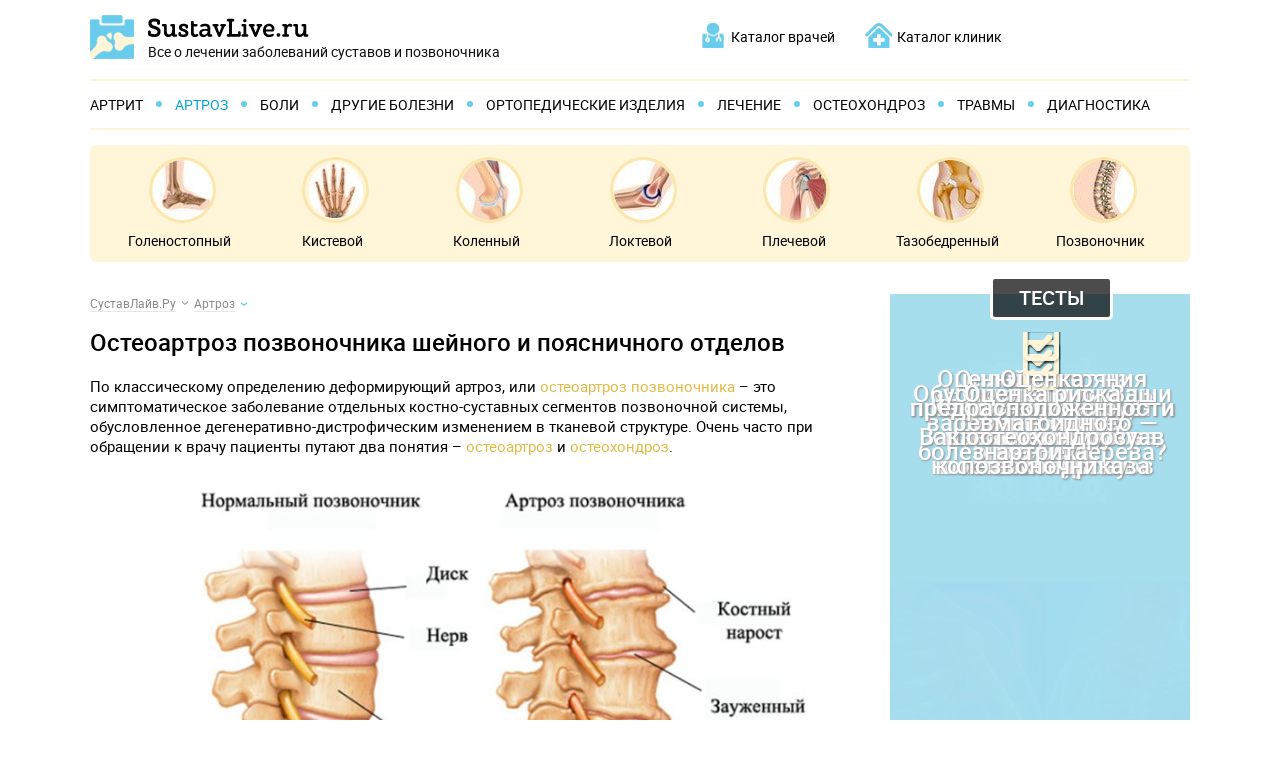

--- FILE ---
content_type: text/html; charset=UTF-8
request_url: https://sustavlive.ru/artroz/osteoartroz-pozvonocnika.html
body_size: 118754
content:
<!DOCTYPE html>
<html lang="ru">
<head>
	<meta charset="utf-8">
	<meta name="viewport" content="width=device-width, initial-scale=1.0">
    <meta name="yandex-verification" content="280762e3cd397cff" />
	<link href="https://sustavlive.ru/wp-content/themes/sustavlive/style.min.css" rel="stylesheet">
	<!--<link href="https://fonts.googleapis.com/css?family=Roboto:400,400i,500,700,700i&subset=cyrillic" rel="stylesheet">-->
	<link rel="stylesheet" href="https://sustavlive.ru/wp-content/themes/sustavlive/js/arcticmodal/jquery.arcticmodal-0.3.css">
		<meta name='robots' content='index, follow, max-image-preview:large, max-snippet:-1, max-video-preview:-1' />

	<!-- This site is optimized with the Yoast SEO plugin v22.8 - https://yoast.com/wordpress/plugins/seo/ -->
	<title>Способы лечения симптомов остеоартроза позвоночника: медикаменты и процедуры</title>
	<meta name="description" content="Лечение и симптомы остеоартроза позвоночника всех сегментов. Унковертебральный тип. Медикаменты, гимнастика, полезные советы." />
	<link rel="canonical" href="https://sustavlive.ru/artroz/osteoartroz-pozvonocnika.html" />
	<meta property="og:locale" content="ru_RU" />
	<meta property="og:type" content="article" />
	<meta property="og:title" content="Способы лечения симптомов остеоартроза позвоночника: медикаменты и процедуры" />
	<meta property="og:description" content="Лечение и симптомы остеоартроза позвоночника всех сегментов. Унковертебральный тип. Медикаменты, гимнастика, полезные советы." />
	<meta property="og:url" content="https://sustavlive.ru/artroz/osteoartroz-pozvonocnika.html" />
	<meta property="og:site_name" content="Болезни суставов и позвоночника - симптомы, лечение и профилактика заболеваний" />
	<meta property="article:published_time" content="2017-11-26T20:58:07+00:00" />
	<meta property="article:modified_time" content="2018-08-27T10:19:38+00:00" />
	<meta property="og:image" content="https://sustavlive.ru/wp-content/uploads/2017/11/Izobrazheniye-artroza-pozvonochnika-768x356.jpg" />
	<meta name="author" content="Людмила Шевелева" />
	<meta name="twitter:label1" content="Написано автором" />
	<meta name="twitter:data1" content="Людмила Шевелева" />
	<script type="application/ld+json" class="yoast-schema-graph">{"@context":"https://schema.org","@graph":[{"@type":"WebPage","@id":"https://sustavlive.ru/artroz/osteoartroz-pozvonocnika.html","url":"https://sustavlive.ru/artroz/osteoartroz-pozvonocnika.html","name":"Способы лечения симптомов остеоартроза позвоночника: медикаменты и процедуры","isPartOf":{"@id":"https://sustavlive.ru/#website"},"primaryImageOfPage":{"@id":"https://sustavlive.ru/artroz/osteoartroz-pozvonocnika.html#primaryimage"},"image":{"@id":"https://sustavlive.ru/artroz/osteoartroz-pozvonocnika.html#primaryimage"},"thumbnailUrl":"https://sustavlive.ru/wp-content/uploads/2017/11/Izobrazheniye-artroza-pozvonochnika-768x356.jpg","datePublished":"2017-11-26T20:58:07+00:00","dateModified":"2018-08-27T10:19:38+00:00","author":{"@id":"https://sustavlive.ru/#/schema/person/69facdc3220b2ea72c22747ad5c68652"},"description":"Лечение и симптомы остеоартроза позвоночника всех сегментов. Унковертебральный тип. Медикаменты, гимнастика, полезные советы.","breadcrumb":{"@id":"https://sustavlive.ru/artroz/osteoartroz-pozvonocnika.html#breadcrumb"},"inLanguage":"ru-RU","potentialAction":[{"@type":"ReadAction","target":["https://sustavlive.ru/artroz/osteoartroz-pozvonocnika.html"]}]},{"@type":"ImageObject","inLanguage":"ru-RU","@id":"https://sustavlive.ru/artroz/osteoartroz-pozvonocnika.html#primaryimage","url":"https://sustavlive.ru/wp-content/uploads/2017/11/Izobrazheniye-artroza-pozvonochnika-768x356.jpg","contentUrl":"https://sustavlive.ru/wp-content/uploads/2017/11/Izobrazheniye-artroza-pozvonochnika-768x356.jpg"},{"@type":"BreadcrumbList","@id":"https://sustavlive.ru/artroz/osteoartroz-pozvonocnika.html#breadcrumb","itemListElement":[{"@type":"ListItem","position":1,"name":"Суставы","item":"https://sustavlive.ru/"},{"@type":"ListItem","position":2,"name":"Артроз","item":"https://sustavlive.ru/artroz"},{"@type":"ListItem","position":3,"name":"Остеоартроз позвоночника шейного и поясничного отделов"}]},{"@type":"WebSite","@id":"https://sustavlive.ru/#website","url":"https://sustavlive.ru/","name":"Болезни суставов и позвоночника - симптомы, лечение и профилактика заболеваний","description":"Информационный портал о лечении заболеваний суставов. Остеохондроз, подагра, артроз, артрит - симптомы и методы лечения народными и медикаментозными средствами.","potentialAction":[{"@type":"SearchAction","target":{"@type":"EntryPoint","urlTemplate":"https://sustavlive.ru/?s={search_term_string}"},"query-input":"required name=search_term_string"}],"inLanguage":"ru-RU"},{"@type":"Person","@id":"https://sustavlive.ru/#/schema/person/69facdc3220b2ea72c22747ad5c68652","name":"Людмила Шевелева","description":"https://vk.com/id423283322 Образование: 1990 г. - 1995 г. - Пятигорская государственная фармацевтическая академия. Диплом ЭВ№241433 https://www.pmedpharm.ru Общий стаж работы провизором 23 года. Дипломы, трудовой стаж и другую информацию об авторах смотрите в разделе \"О сайте\".","url":"https://sustavlive.ru/author/liudmila"}]}</script>
	<!-- / Yoast SEO plugin. -->


<link rel='dns-prefetch' href='//ajax.googleapis.com' />
<script type="text/javascript">
/* <![CDATA[ */
window._wpemojiSettings = {"baseUrl":"https:\/\/s.w.org\/images\/core\/emoji\/15.0.3\/72x72\/","ext":".png","svgUrl":"https:\/\/s.w.org\/images\/core\/emoji\/15.0.3\/svg\/","svgExt":".svg","source":{"concatemoji":"https:\/\/sustavlive.ru\/wp-includes\/js\/wp-emoji-release.min.js?ver=6.5.7"}};
/*! This file is auto-generated */
!function(i,n){var o,s,e;function c(e){try{var t={supportTests:e,timestamp:(new Date).valueOf()};sessionStorage.setItem(o,JSON.stringify(t))}catch(e){}}function p(e,t,n){e.clearRect(0,0,e.canvas.width,e.canvas.height),e.fillText(t,0,0);var t=new Uint32Array(e.getImageData(0,0,e.canvas.width,e.canvas.height).data),r=(e.clearRect(0,0,e.canvas.width,e.canvas.height),e.fillText(n,0,0),new Uint32Array(e.getImageData(0,0,e.canvas.width,e.canvas.height).data));return t.every(function(e,t){return e===r[t]})}function u(e,t,n){switch(t){case"flag":return n(e,"\ud83c\udff3\ufe0f\u200d\u26a7\ufe0f","\ud83c\udff3\ufe0f\u200b\u26a7\ufe0f")?!1:!n(e,"\ud83c\uddfa\ud83c\uddf3","\ud83c\uddfa\u200b\ud83c\uddf3")&&!n(e,"\ud83c\udff4\udb40\udc67\udb40\udc62\udb40\udc65\udb40\udc6e\udb40\udc67\udb40\udc7f","\ud83c\udff4\u200b\udb40\udc67\u200b\udb40\udc62\u200b\udb40\udc65\u200b\udb40\udc6e\u200b\udb40\udc67\u200b\udb40\udc7f");case"emoji":return!n(e,"\ud83d\udc26\u200d\u2b1b","\ud83d\udc26\u200b\u2b1b")}return!1}function f(e,t,n){var r="undefined"!=typeof WorkerGlobalScope&&self instanceof WorkerGlobalScope?new OffscreenCanvas(300,150):i.createElement("canvas"),a=r.getContext("2d",{willReadFrequently:!0}),o=(a.textBaseline="top",a.font="600 32px Arial",{});return e.forEach(function(e){o[e]=t(a,e,n)}),o}function t(e){var t=i.createElement("script");t.src=e,t.defer=!0,i.head.appendChild(t)}"undefined"!=typeof Promise&&(o="wpEmojiSettingsSupports",s=["flag","emoji"],n.supports={everything:!0,everythingExceptFlag:!0},e=new Promise(function(e){i.addEventListener("DOMContentLoaded",e,{once:!0})}),new Promise(function(t){var n=function(){try{var e=JSON.parse(sessionStorage.getItem(o));if("object"==typeof e&&"number"==typeof e.timestamp&&(new Date).valueOf()<e.timestamp+604800&&"object"==typeof e.supportTests)return e.supportTests}catch(e){}return null}();if(!n){if("undefined"!=typeof Worker&&"undefined"!=typeof OffscreenCanvas&&"undefined"!=typeof URL&&URL.createObjectURL&&"undefined"!=typeof Blob)try{var e="postMessage("+f.toString()+"("+[JSON.stringify(s),u.toString(),p.toString()].join(",")+"));",r=new Blob([e],{type:"text/javascript"}),a=new Worker(URL.createObjectURL(r),{name:"wpTestEmojiSupports"});return void(a.onmessage=function(e){c(n=e.data),a.terminate(),t(n)})}catch(e){}c(n=f(s,u,p))}t(n)}).then(function(e){for(var t in e)n.supports[t]=e[t],n.supports.everything=n.supports.everything&&n.supports[t],"flag"!==t&&(n.supports.everythingExceptFlag=n.supports.everythingExceptFlag&&n.supports[t]);n.supports.everythingExceptFlag=n.supports.everythingExceptFlag&&!n.supports.flag,n.DOMReady=!1,n.readyCallback=function(){n.DOMReady=!0}}).then(function(){return e}).then(function(){var e;n.supports.everything||(n.readyCallback(),(e=n.source||{}).concatemoji?t(e.concatemoji):e.wpemoji&&e.twemoji&&(t(e.twemoji),t(e.wpemoji)))}))}((window,document),window._wpemojiSettings);
/* ]]> */
</script>
<style id='wp-emoji-styles-inline-css' type='text/css'>

	img.wp-smiley, img.emoji {
		display: inline !important;
		border: none !important;
		box-shadow: none !important;
		height: 1em !important;
		width: 1em !important;
		margin: 0 0.07em !important;
		vertical-align: -0.1em !important;
		background: none !important;
		padding: 0 !important;
	}
</style>
<link rel='stylesheet' id='wp-block-library-css' href='https://sustavlive.ru/wp-includes/css/dist/block-library/style.min.css?ver=6.5.7' type='text/css' media='all' />
<style id='classic-theme-styles-inline-css' type='text/css'>
/*! This file is auto-generated */
.wp-block-button__link{color:#fff;background-color:#32373c;border-radius:9999px;box-shadow:none;text-decoration:none;padding:calc(.667em + 2px) calc(1.333em + 2px);font-size:1.125em}.wp-block-file__button{background:#32373c;color:#fff;text-decoration:none}
</style>
<style id='global-styles-inline-css' type='text/css'>
body{--wp--preset--color--black: #000000;--wp--preset--color--cyan-bluish-gray: #abb8c3;--wp--preset--color--white: #ffffff;--wp--preset--color--pale-pink: #f78da7;--wp--preset--color--vivid-red: #cf2e2e;--wp--preset--color--luminous-vivid-orange: #ff6900;--wp--preset--color--luminous-vivid-amber: #fcb900;--wp--preset--color--light-green-cyan: #7bdcb5;--wp--preset--color--vivid-green-cyan: #00d084;--wp--preset--color--pale-cyan-blue: #8ed1fc;--wp--preset--color--vivid-cyan-blue: #0693e3;--wp--preset--color--vivid-purple: #9b51e0;--wp--preset--gradient--vivid-cyan-blue-to-vivid-purple: linear-gradient(135deg,rgba(6,147,227,1) 0%,rgb(155,81,224) 100%);--wp--preset--gradient--light-green-cyan-to-vivid-green-cyan: linear-gradient(135deg,rgb(122,220,180) 0%,rgb(0,208,130) 100%);--wp--preset--gradient--luminous-vivid-amber-to-luminous-vivid-orange: linear-gradient(135deg,rgba(252,185,0,1) 0%,rgba(255,105,0,1) 100%);--wp--preset--gradient--luminous-vivid-orange-to-vivid-red: linear-gradient(135deg,rgba(255,105,0,1) 0%,rgb(207,46,46) 100%);--wp--preset--gradient--very-light-gray-to-cyan-bluish-gray: linear-gradient(135deg,rgb(238,238,238) 0%,rgb(169,184,195) 100%);--wp--preset--gradient--cool-to-warm-spectrum: linear-gradient(135deg,rgb(74,234,220) 0%,rgb(151,120,209) 20%,rgb(207,42,186) 40%,rgb(238,44,130) 60%,rgb(251,105,98) 80%,rgb(254,248,76) 100%);--wp--preset--gradient--blush-light-purple: linear-gradient(135deg,rgb(255,206,236) 0%,rgb(152,150,240) 100%);--wp--preset--gradient--blush-bordeaux: linear-gradient(135deg,rgb(254,205,165) 0%,rgb(254,45,45) 50%,rgb(107,0,62) 100%);--wp--preset--gradient--luminous-dusk: linear-gradient(135deg,rgb(255,203,112) 0%,rgb(199,81,192) 50%,rgb(65,88,208) 100%);--wp--preset--gradient--pale-ocean: linear-gradient(135deg,rgb(255,245,203) 0%,rgb(182,227,212) 50%,rgb(51,167,181) 100%);--wp--preset--gradient--electric-grass: linear-gradient(135deg,rgb(202,248,128) 0%,rgb(113,206,126) 100%);--wp--preset--gradient--midnight: linear-gradient(135deg,rgb(2,3,129) 0%,rgb(40,116,252) 100%);--wp--preset--font-size--small: 13px;--wp--preset--font-size--medium: 20px;--wp--preset--font-size--large: 36px;--wp--preset--font-size--x-large: 42px;--wp--preset--spacing--20: 0.44rem;--wp--preset--spacing--30: 0.67rem;--wp--preset--spacing--40: 1rem;--wp--preset--spacing--50: 1.5rem;--wp--preset--spacing--60: 2.25rem;--wp--preset--spacing--70: 3.38rem;--wp--preset--spacing--80: 5.06rem;--wp--preset--shadow--natural: 6px 6px 9px rgba(0, 0, 0, 0.2);--wp--preset--shadow--deep: 12px 12px 50px rgba(0, 0, 0, 0.4);--wp--preset--shadow--sharp: 6px 6px 0px rgba(0, 0, 0, 0.2);--wp--preset--shadow--outlined: 6px 6px 0px -3px rgba(255, 255, 255, 1), 6px 6px rgba(0, 0, 0, 1);--wp--preset--shadow--crisp: 6px 6px 0px rgba(0, 0, 0, 1);}:where(.is-layout-flex){gap: 0.5em;}:where(.is-layout-grid){gap: 0.5em;}body .is-layout-flex{display: flex;}body .is-layout-flex{flex-wrap: wrap;align-items: center;}body .is-layout-flex > *{margin: 0;}body .is-layout-grid{display: grid;}body .is-layout-grid > *{margin: 0;}:where(.wp-block-columns.is-layout-flex){gap: 2em;}:where(.wp-block-columns.is-layout-grid){gap: 2em;}:where(.wp-block-post-template.is-layout-flex){gap: 1.25em;}:where(.wp-block-post-template.is-layout-grid){gap: 1.25em;}.has-black-color{color: var(--wp--preset--color--black) !important;}.has-cyan-bluish-gray-color{color: var(--wp--preset--color--cyan-bluish-gray) !important;}.has-white-color{color: var(--wp--preset--color--white) !important;}.has-pale-pink-color{color: var(--wp--preset--color--pale-pink) !important;}.has-vivid-red-color{color: var(--wp--preset--color--vivid-red) !important;}.has-luminous-vivid-orange-color{color: var(--wp--preset--color--luminous-vivid-orange) !important;}.has-luminous-vivid-amber-color{color: var(--wp--preset--color--luminous-vivid-amber) !important;}.has-light-green-cyan-color{color: var(--wp--preset--color--light-green-cyan) !important;}.has-vivid-green-cyan-color{color: var(--wp--preset--color--vivid-green-cyan) !important;}.has-pale-cyan-blue-color{color: var(--wp--preset--color--pale-cyan-blue) !important;}.has-vivid-cyan-blue-color{color: var(--wp--preset--color--vivid-cyan-blue) !important;}.has-vivid-purple-color{color: var(--wp--preset--color--vivid-purple) !important;}.has-black-background-color{background-color: var(--wp--preset--color--black) !important;}.has-cyan-bluish-gray-background-color{background-color: var(--wp--preset--color--cyan-bluish-gray) !important;}.has-white-background-color{background-color: var(--wp--preset--color--white) !important;}.has-pale-pink-background-color{background-color: var(--wp--preset--color--pale-pink) !important;}.has-vivid-red-background-color{background-color: var(--wp--preset--color--vivid-red) !important;}.has-luminous-vivid-orange-background-color{background-color: var(--wp--preset--color--luminous-vivid-orange) !important;}.has-luminous-vivid-amber-background-color{background-color: var(--wp--preset--color--luminous-vivid-amber) !important;}.has-light-green-cyan-background-color{background-color: var(--wp--preset--color--light-green-cyan) !important;}.has-vivid-green-cyan-background-color{background-color: var(--wp--preset--color--vivid-green-cyan) !important;}.has-pale-cyan-blue-background-color{background-color: var(--wp--preset--color--pale-cyan-blue) !important;}.has-vivid-cyan-blue-background-color{background-color: var(--wp--preset--color--vivid-cyan-blue) !important;}.has-vivid-purple-background-color{background-color: var(--wp--preset--color--vivid-purple) !important;}.has-black-border-color{border-color: var(--wp--preset--color--black) !important;}.has-cyan-bluish-gray-border-color{border-color: var(--wp--preset--color--cyan-bluish-gray) !important;}.has-white-border-color{border-color: var(--wp--preset--color--white) !important;}.has-pale-pink-border-color{border-color: var(--wp--preset--color--pale-pink) !important;}.has-vivid-red-border-color{border-color: var(--wp--preset--color--vivid-red) !important;}.has-luminous-vivid-orange-border-color{border-color: var(--wp--preset--color--luminous-vivid-orange) !important;}.has-luminous-vivid-amber-border-color{border-color: var(--wp--preset--color--luminous-vivid-amber) !important;}.has-light-green-cyan-border-color{border-color: var(--wp--preset--color--light-green-cyan) !important;}.has-vivid-green-cyan-border-color{border-color: var(--wp--preset--color--vivid-green-cyan) !important;}.has-pale-cyan-blue-border-color{border-color: var(--wp--preset--color--pale-cyan-blue) !important;}.has-vivid-cyan-blue-border-color{border-color: var(--wp--preset--color--vivid-cyan-blue) !important;}.has-vivid-purple-border-color{border-color: var(--wp--preset--color--vivid-purple) !important;}.has-vivid-cyan-blue-to-vivid-purple-gradient-background{background: var(--wp--preset--gradient--vivid-cyan-blue-to-vivid-purple) !important;}.has-light-green-cyan-to-vivid-green-cyan-gradient-background{background: var(--wp--preset--gradient--light-green-cyan-to-vivid-green-cyan) !important;}.has-luminous-vivid-amber-to-luminous-vivid-orange-gradient-background{background: var(--wp--preset--gradient--luminous-vivid-amber-to-luminous-vivid-orange) !important;}.has-luminous-vivid-orange-to-vivid-red-gradient-background{background: var(--wp--preset--gradient--luminous-vivid-orange-to-vivid-red) !important;}.has-very-light-gray-to-cyan-bluish-gray-gradient-background{background: var(--wp--preset--gradient--very-light-gray-to-cyan-bluish-gray) !important;}.has-cool-to-warm-spectrum-gradient-background{background: var(--wp--preset--gradient--cool-to-warm-spectrum) !important;}.has-blush-light-purple-gradient-background{background: var(--wp--preset--gradient--blush-light-purple) !important;}.has-blush-bordeaux-gradient-background{background: var(--wp--preset--gradient--blush-bordeaux) !important;}.has-luminous-dusk-gradient-background{background: var(--wp--preset--gradient--luminous-dusk) !important;}.has-pale-ocean-gradient-background{background: var(--wp--preset--gradient--pale-ocean) !important;}.has-electric-grass-gradient-background{background: var(--wp--preset--gradient--electric-grass) !important;}.has-midnight-gradient-background{background: var(--wp--preset--gradient--midnight) !important;}.has-small-font-size{font-size: var(--wp--preset--font-size--small) !important;}.has-medium-font-size{font-size: var(--wp--preset--font-size--medium) !important;}.has-large-font-size{font-size: var(--wp--preset--font-size--large) !important;}.has-x-large-font-size{font-size: var(--wp--preset--font-size--x-large) !important;}
.wp-block-navigation a:where(:not(.wp-element-button)){color: inherit;}
:where(.wp-block-post-template.is-layout-flex){gap: 1.25em;}:where(.wp-block-post-template.is-layout-grid){gap: 1.25em;}
:where(.wp-block-columns.is-layout-flex){gap: 2em;}:where(.wp-block-columns.is-layout-grid){gap: 2em;}
.wp-block-pullquote{font-size: 1.5em;line-height: 1.6;}
</style>
<link rel='stylesheet' id='contact-form-7-css' href='https://sustavlive.ru/wp-content/plugins/contact-form-7/includes/css/styles.css?ver=5.9.5' type='text/css' media='all' />
<link rel='stylesheet' id='custom-blocks-client-css' href='https://sustavlive.ru/wp-content/plugins/custom-blocks/css/client.css?v=1.0.1&#038;ver=6.5.7' type='text/css' media='all' />
<link rel='stylesheet' id='custom-blocks-reveals-css-css' href='https://sustavlive.ru/wp-content/plugins/custom-blocks/css/reveal.css?ver=6.5.7' type='text/css' media='all' />
<link rel='stylesheet' id='custom-blocks-filps-css' href='https://sustavlive.ru/wp-content/plugins/custom-blocks/css/jquery.m.flip.css?ver=6.5.7' type='text/css' media='all' />
<link rel='stylesheet' id='fancybox-for-wp-css' href='https://sustavlive.ru/wp-content/plugins/fancybox-for-wordpress/assets/css/fancybox.css?ver=1.3.4' type='text/css' media='all' />
<script type="text/javascript" src="https://sustavlive.ru/wp-content/plugins/custom-blocks/js/ads.js?ver=1.0.0" id="custom-blocks-ads-js"></script>
<script type="text/javascript" src="https://sustavlive.ru/wp-includes/js/jquery/jquery.min.js?ver=3.7.1" id="jquery-core-js"></script>
<script type="text/javascript" src="https://sustavlive.ru/wp-includes/js/jquery/jquery-migrate.min.js?ver=3.4.1" id="jquery-migrate-js"></script>
<script type="text/javascript" src="https://ajax.googleapis.com/ajax/libs/jqueryui/1.10.4/jquery-ui.min.js?ver=1.0.0" id="jquery_ui_google-js"></script>
<link rel="stylesheet" id="testme-style-css"  href="https://sustavlive.ru/wp-content/plugins/wp_testme/testme_style.min.css" type="text/css" media="all" /> 	
	<link rel="icon" href="/favicon.ico" type="image/x-icon">

<style>
.category-hidden-47 .posle-kontenta,
.category-hidden-47 .block2,
.category-hidden-47 .block3,
.category-hidden-47 .block4,
.category-hidden-47 .block5 {
display: none; }
</style>
<script src='https://www.google.com/recaptcha/api.js'></script>

<!-- Yandex.RTB -->
<script>window.yaContextCb=window.yaContextCb||[]</script>
<script src="https://yandex.ru/ads/system/context.js" async></script>

<script async src="https://pagead2.googlesyndication.com/pagead/js/adsbygoogle.js?client=ca-pub-1593325451411063"
     crossorigin="anonymous"></script>

<script
            type="text/javascript"
            charset="utf-8"
            src="https://yandex.ru/ads/system/adsdk.js"
    ></script>
    <script src="https://www.youtube.com/iframe_api"></script>

<script src="https://cdn.tds.bid/bid.js" type="text/javascript"></script>
</head>
<body class='category-hidden-9 '>
	

	<div id="main">
		<div class="wrapper">
			<header class="header">
									<a href="https://sustavlive.ru" class="logo">Все о лечении заболеваний суставов и позвоночника</a>
									<div class="m-nav">
					<nav class="top-menu"><ul><li id="menu-item-7274" class="top-1 menu-item menu-item-type-post_type menu-item-object-page menu-item-7274"><a href="https://sustavlive.ru/katalog-vrachei">Каталог врачей</a></li>
<li id="menu-item-7278" class="top-2 menu-item menu-item-type-post_type menu-item-object-page menu-item-7278"><a href="https://sustavlive.ru/katalog-klinik">Каталог клиник</a></li>
</ul></nav><nav class="main-menu"><ul><li id="menu-item-3146" class="menu-item menu-item-type-taxonomy menu-item-object-category menu-item-3146"><a href="https://sustavlive.ru/artrit">Артрит</a></li>
<li id="menu-item-3147" class="menu-item menu-item-type-taxonomy menu-item-object-category current-post-ancestor current-menu-parent current-post-parent menu-item-3147"><a href="https://sustavlive.ru/artroz">Артроз</a></li>
<li id="menu-item-3149" class="menu-item menu-item-type-taxonomy menu-item-object-category menu-item-has-children menu-item-3149"><a href="https://sustavlive.ru/boli">Боли</a>
<ul class="sub-menu">
	<li id="menu-item-3151" class="menu-item menu-item-type-taxonomy menu-item-object-category menu-item-3151"><a href="https://sustavlive.ru/boli/koleno">Колено</a></li>
	<li id="menu-item-6173" class="menu-item menu-item-type-taxonomy menu-item-object-category menu-item-6173"><a href="https://sustavlive.ru/boli/tazobedrennyj">Тазобедренный</a></li>
	<li id="menu-item-3152" class="menu-item menu-item-type-taxonomy menu-item-object-category menu-item-3152"><a href="https://sustavlive.ru/boli/pozvonochnik">Позвоночник</a></li>
	<li id="menu-item-6788" class="menu-item menu-item-type-taxonomy menu-item-object-category menu-item-6788"><a href="https://sustavlive.ru/boli/kist">Кисть</a></li>
	<li id="menu-item-6880" class="menu-item menu-item-type-taxonomy menu-item-object-category menu-item-6880"><a href="https://sustavlive.ru/boli/golenostop">Голеностоп</a></li>
	<li id="menu-item-9074" class="menu-item menu-item-type-taxonomy menu-item-object-category menu-item-9074"><a href="https://sustavlive.ru/boli/lokot">Локоть</a></li>
	<li id="menu-item-3150" class="menu-item menu-item-type-taxonomy menu-item-object-category menu-item-3150"><a href="https://sustavlive.ru/boli/drugoe">Другое</a></li>
</ul>
</li>
<li id="menu-item-3153" class="menu-item menu-item-type-taxonomy menu-item-object-category menu-item-3153"><a href="https://sustavlive.ru/drugie-bolezni">Другие болезни</a></li>
<li id="menu-item-5138" class="menu-item menu-item-type-taxonomy menu-item-object-category menu-item-5138"><a href="https://sustavlive.ru/ortopedicheskie-izdeliya">Ортопедические изделия</a></li>
<li id="menu-item-3154" class="menu-item menu-item-type-taxonomy menu-item-object-category menu-item-has-children menu-item-3154"><a href="https://sustavlive.ru/lechenie">Лечение</a>
<ul class="sub-menu">
	<li id="menu-item-3155" class="menu-item menu-item-type-taxonomy menu-item-object-category menu-item-3155"><a href="https://sustavlive.ru/lechenie/medikamentoznoe">Медикаментозное</a></li>
	<li id="menu-item-3156" class="menu-item menu-item-type-taxonomy menu-item-object-category menu-item-3156"><a href="https://sustavlive.ru/lechenie/narodnoe">Народное</a></li>
	<li id="menu-item-5378" class="menu-item menu-item-type-taxonomy menu-item-object-category menu-item-5378"><a href="https://sustavlive.ru/lechenie/dieta">Диета</a></li>
	<li id="menu-item-3157" class="menu-item menu-item-type-taxonomy menu-item-object-category menu-item-3157"><a href="https://sustavlive.ru/lechenie/uprazhnenija">Упражнения</a></li>
	<li id="menu-item-6035" class="menu-item menu-item-type-taxonomy menu-item-object-category menu-item-6035"><a href="https://sustavlive.ru/lechenie/massazh">Массаж</a></li>
	<li id="menu-item-7376" class="menu-item menu-item-type-taxonomy menu-item-object-category menu-item-7376"><a href="https://sustavlive.ru/lechenie/hirurgicheskoe">Хирургическое</a></li>
</ul>
</li>
<li id="menu-item-3158" class="menu-item menu-item-type-taxonomy menu-item-object-category menu-item-3158"><a href="https://sustavlive.ru/osteohondroz">Остеохондроз</a></li>
<li id="menu-item-3159" class="menu-item menu-item-type-taxonomy menu-item-object-category menu-item-3159"><a href="https://sustavlive.ru/travmy">Травмы</a></li>
<li id="menu-item-9124" class="menu-item menu-item-type-taxonomy menu-item-object-category menu-item-9124"><a href="https://sustavlive.ru/diagnostika">Диагностика</a></li>
</ul></nav><nav class="med-menu"><div class="med-menu__title">Медицинская энциклопедия</div><ul><li id="menu-item-7305" class="menu-item menu-item-type-taxonomy menu-item-object-category menu-item-7305"><a href="https://sustavlive.ru/zabolevaniya">Заболевания</a></li>
<li id="menu-item-7759" class="menu-item menu-item-type-taxonomy menu-item-object-category menu-item-7759"><a href="https://sustavlive.ru/diagnosticheskie-meroprijatija">Диагностические мероприятия</a></li>
<li id="menu-item-7306" class="menu-item menu-item-type-taxonomy menu-item-object-category menu-item-7306"><a href="https://sustavlive.ru/preparaty">Препараты</a></li>
<li id="menu-item-7760" class="menu-item menu-item-type-taxonomy menu-item-object-category menu-item-7760"><a href="https://sustavlive.ru/medicinskie-izdeliya">Медицинские изделия</a></li>
</ul></nav><nav class="tag-menu"><div class="title title_yellow title_out tag-menu__title"><span>Теги</span></div><ul><li id="menu-item-7172" class="tag-item-1 menu-item menu-item-type-custom menu-item-object-custom menu-item-7172"><a href="https://sustavlive.ru/tag/golenostopnyj">Голеностопный</a></li>
<li id="menu-item-7173" class="tag-item-2 menu-item menu-item-type-custom menu-item-object-custom menu-item-7173"><a href="https://sustavlive.ru/tag/kistevoj">Кистевой</a></li>
<li id="menu-item-7174" class="tag-item-3 menu-item menu-item-type-custom menu-item-object-custom menu-item-7174"><a href="https://sustavlive.ru/tag/kolennyj">Коленный</a></li>
<li id="menu-item-7175" class="tag-item-4 menu-item menu-item-type-custom menu-item-object-custom menu-item-7175"><a href="https://sustavlive.ru/tag/loktevoj">Локтевой</a></li>
<li id="menu-item-7176" class="tag-item-5 menu-item menu-item-type-custom menu-item-object-custom menu-item-7176"><a href="https://sustavlive.ru/tag/plechevoj">Плечевой</a></li>
<li id="menu-item-7177" class="tag-item-6 menu-item menu-item-type-custom menu-item-object-custom menu-item-7177"><a href="https://sustavlive.ru/tag/tazobedrennyj">Тазобедренный</a></li>
<li id="menu-item-7178" class="tag-item-7 menu-item menu-item-type-custom menu-item-object-custom menu-item-7178"><a href="https://sustavlive.ru/tag/pozvonochnik">Позвоночник</a></li>
</ul></nav>							
					        <div class="test-posts-box">
					            <div class="title title_tests title_rgba"><span>Тесты</span></div>
								<ul class="test-posts" id="test-posts_m">
						            										<li>
									    	<div class="test-posts__inner">
									    		<img src="https://sustavlive.ru/wp-content/themes/sustavlive/images/300-287.jpg" width="300" height="287" alt="Изображение для публикации не задано">									    		<div class="test-posts__title">
									    			<div class="test-posts__title-link">
									    				<a href="https://sustavlive.ru/testi/nuzhna-li-pomoshh-vashim-kolenyam-onlajn-test.html">«Нужна ли помощь вашим коленям?» — онлайн тест</a>
									    			</div>
									    		</div>
									    	</div>
										</li>
						                										<li>
									    	<div class="test-posts__inner">
									    		<img src="https://sustavlive.ru/wp-content/cache/thumb/c47bc49b5_300x287.jpg" width="300" height="287" class="slider__img" alt="Онлайн тест на состояние опорно-двигательной системы" />									    		<div class="test-posts__title">
									    			<div class="test-posts__title-link">
									    				<a href="https://sustavlive.ru/testi/onlajn-test-na-sostoyanie-oporno-dvigatelnoj-sistemy.html">Онлайн тест на состояние опорно-двигательной системы</a>
									    			</div>
									    		</div>
									    	</div>
										</li>
						                										<li>
									    	<div class="test-posts__inner">
									    		<img src="https://sustavlive.ru/wp-content/themes/sustavlive/images/300-287.jpg" width="300" height="287" alt="Изображение для публикации не задано">									    		<div class="test-posts__title">
									    			<div class="test-posts__title-link">
									    				<a href="https://sustavlive.ru/testi/test-na-zdorove-kolenej.html">Тест на здоровье коленей</a>
									    			</div>
									    		</div>
									    	</div>
										</li>
						                										<li>
									    	<div class="test-posts__inner">
									    		<img src="https://sustavlive.ru/wp-content/themes/sustavlive/images/300-287.jpg" width="300" height="287" alt="Изображение для публикации не задано">									    		<div class="test-posts__title">
									    			<div class="test-posts__title-link">
									    				<a href="https://sustavlive.ru/testi/ocenka-sostoyaniya-tazobedrennyx-golenostopnyx-i-kolennyx-sustavov.html">Оценка состояния тазобедренных, голеностопных и коленных суставов</a>
									    			</div>
									    		</div>
									    	</div>
										</li>
						                										<li>
									    	<div class="test-posts__inner">
									    		<img src="https://sustavlive.ru/wp-content/cache/thumb/524ed56b8_300x287.jpg" width="300" height="287" class="slider__img" alt="Оценка предрасположенности к развитию артроза коленного сустава" />									    		<div class="test-posts__title">
									    			<div class="test-posts__title-link">
									    				<a href="https://sustavlive.ru/testi/ocenka-predraspolozhennosti-k-razvitiyu-artroza-kolennogo-sustava.html">Оценка предрасположенности к развитию артроза коленного сустава</a>
									    			</div>
									    		</div>
									    	</div>
										</li>
						                										<li>
									    	<div class="test-posts__inner">
									    		<img src="https://sustavlive.ru/wp-content/themes/sustavlive/images/300-287.jpg" width="300" height="287" alt="Изображение для публикации не задано">									    		<div class="test-posts__title">
									    			<div class="test-posts__title-link">
									    				<a href="https://sustavlive.ru/testi/ocenka-predraspolozhennosti-k-shejnomu-osteoxondrozu.html">Оценка предрасположенности к шейному остеохондрозу</a>
									    			</div>
									    		</div>
									    	</div>
										</li>
						                										<li>
									    	<div class="test-posts__inner">
									    		<img src="https://sustavlive.ru/wp-content/themes/sustavlive/images/300-287.jpg" width="300" height="287" alt="Изображение для публикации не задано">									    		<div class="test-posts__title">
									    			<div class="test-posts__title-link">
									    				<a href="https://sustavlive.ru/testi/ocenka-riska-osteoporoza-u-zhenshhin.html">Оценка риска остеопороза у женщин</a>
									    			</div>
									    		</div>
									    	</div>
										</li>
						                										<li>
									    	<div class="test-posts__inner">
									    		<img src="https://sustavlive.ru/wp-content/themes/sustavlive/images/300-287.jpg" width="300" height="287" alt="Изображение для публикации не задано">									    		<div class="test-posts__title">
									    			<div class="test-posts__title-link">
									    				<a href="https://sustavlive.ru/testi/test-4-obuslovleny-li-vashi-boli-v-spine-boleznyu-bextereva.html">Обусловлены ли Ваши боли в спине болезнью Бехтерева?</a>
									    			</div>
									    		</div>
									    	</div>
										</li>
						                										<li>
									    	<div class="test-posts__inner">
									    		<img src="https://sustavlive.ru/wp-content/themes/sustavlive/images/300-287.jpg" width="300" height="287" alt="Изображение для публикации не задано">									    		<div class="test-posts__title">
									    			<div class="test-posts__title-link">
									    				<a href="https://sustavlive.ru/testi/test-3-kak-funkcioniruet-vash-plechevoj-sustav.html">Как функционирует Ваш плечевой сустав</a>
									    			</div>
									    		</div>
									    	</div>
										</li>
						                										<li>
									    	<div class="test-posts__inner">
									    		<img src="https://sustavlive.ru/wp-content/cache/thumb/26089af83_300x287.jpg" width="300" height="287" class="slider__img" alt="Оценка риска ревматоидного артрита" />									    		<div class="test-posts__title">
									    			<div class="test-posts__title-link">
									    				<a href="https://sustavlive.ru/testi/test-2-ocenka-riska-revmatoidnogo-artrita.html">Оценка риска ревматоидного артрита</a>
									    			</div>
									    		</div>
									    	</div>
										</li>
						                										<li>
									    	<div class="test-posts__inner">
									    		<img src="https://sustavlive.ru/wp-content/themes/sustavlive/images/300-287.jpg" width="300" height="287" alt="Изображение для публикации не задано">									    		<div class="test-posts__title">
									    			<div class="test-posts__title-link">
									    				<a href="https://sustavlive.ru/testi/ocenka-predraspolozhennosti-k-osteoxondrozu-pozvonochnika.html">Оценка предрасположенности к остеохондрозу позвоночника</a>
									    			</div>
									    		</div>
									    	</div>
										</li>
						                								</ul>
								<a href="https://sustavlive.ru/testi" class="link-all link-all_test">Смотреть все тесты</a>
					        </div>
					        						<div class="democracy-box">
														<div class="tac">
								<a href="https://sustavlive.ru/vse-oprosy" class="link-all link-all_blue">Смотреть все опросы</a>
							</div>
						</div>
										</div>
			</header>
			<nav class="tag-menu"><ul><li class="tag-item-1 menu-item menu-item-type-custom menu-item-object-custom menu-item-7172"><a href="https://sustavlive.ru/tag/golenostopnyj">Голеностопный</a></li>
<li class="tag-item-2 menu-item menu-item-type-custom menu-item-object-custom menu-item-7173"><a href="https://sustavlive.ru/tag/kistevoj">Кистевой</a></li>
<li class="tag-item-3 menu-item menu-item-type-custom menu-item-object-custom menu-item-7174"><a href="https://sustavlive.ru/tag/kolennyj">Коленный</a></li>
<li class="tag-item-4 menu-item menu-item-type-custom menu-item-object-custom menu-item-7175"><a href="https://sustavlive.ru/tag/loktevoj">Локтевой</a></li>
<li class="tag-item-5 menu-item menu-item-type-custom menu-item-object-custom menu-item-7176"><a href="https://sustavlive.ru/tag/plechevoj">Плечевой</a></li>
<li class="tag-item-6 menu-item menu-item-type-custom menu-item-object-custom menu-item-7177"><a href="https://sustavlive.ru/tag/tazobedrennyj">Тазобедренный</a></li>
<li class="tag-item-7 menu-item menu-item-type-custom menu-item-object-custom menu-item-7178"><a href="https://sustavlive.ru/tag/pozvonochnik">Позвоночник</a></li>
</ul></nav>						<ul class="breadcrumbs">
				<li itemscope itemtype="http://data-vocabulary.org/Breadcrumb"><a class="home" href="https://sustavlive.ru" itemprop="url"><span itemprop="title">СуставЛайв.Ру</span></a></li>
								<li itemscope itemtype="http://data-vocabulary.org/Breadcrumb"><a href="https://sustavlive.ru/artroz" itemprop="url"><span itemprop="title">Артроз</span></a></li>
			</ul>
			
			
			
			
			<div class="content-box single__post_content_box">
	<main class="content">
						<article class="single">
					<h1 class="single__title">Остеоартроз позвоночника шейного и поясничного отделов</h1>
					
<!-- Yandex.RTB R-A-1951388-1 -->
<div id="yandex_rtb_R-A-1951388-1"></div>
<script>window.yaContextCb.push(()=>{
  Ya.Context.AdvManager.render({
    renderTo: 'yandex_rtb_R-A-1951388-1',
    blockId: 'R-A-1951388-1'
  })
})</script>					
					
					
<!--start_content--><p>По классическому определению деформирующий артроз, или <a href="/osteohondroz/osteoartroz-perifericheskix-sustavov-i-pozvonochnika.html">остеоартроз позвоночника</a> – это симптоматическое заболевание отдельных костно-суставных сегментов позвоночной системы, обусловленное дегенеративно-дистрофическим изменением в тканевой структуре. Очень часто при обращении к врачу пациенты путают два понятия – <a href="https://sustavlive.ru/artroz/osteoartroz-simptomy-lechenie.html">остеоартроз</a> и <a href="https://sustavlive.ru/osteohondroz/simptomy-i-lechenie.html">остеохондроз</a>.</p>
<p><a href="https://sustavlive.ru/wp-content/uploads/2017/11/Izobrazheniye-artroza-pozvonochnika-768x356.jpg"><img fetchpriority="high" decoding="async" class="aligncenter wp-image-13513" src="https://sustavlive.ru/wp-content/uploads/2017/11/Izobrazheniye-artroza-pozvonochnika-768x356.jpg" alt="" width="699" height="324"></a></p>
<p>Главное отличие деформирующего <a href="https://sustavlive.ru/artroz/artroz-pozvonochnika.html">артроза позвоночника</a> от остеохондроза – это образование костных разрастаний на теле позвонка, при остеохондрозе портится лишь хрящ межпозвоночного диска.</p>
<h2 style="text-align: center;">Неутешительная статистика</h2><!--noindex--><!--/noindex-->
<p>Симптомы и лечение остеоартроза позвоночника знакомы трети жителям планеты пожилого и/или старческого возраста, с преобладающим большинством мужского населения. Однако тенденция к омоложению клинической патологии с каждым годом все больше увеличивается.</p>
<p>По данным Всемирной организации здоровья, за последние десять лет костно-суставная патология позвоночника затронула около 30% граждан в возрасте от 30 до 45 лет. Поражение периферийных участков опорно-двигательной системы наблюдается у 15% населения, чей возраст не превышает 35-40 лет.</p>
<p>Наиболее часто остеоартроз поражает шейный и пояснично-крестцовый отделы позвоночника. Рассмотрим основные причины, симптомы и методы лечения этих сегментных участков опорно-двигательного аппарата.</p>
<div id="attachment_13514" class="wp-caption aligncenter" style="max-width: 400px;"><a href="https://sustavlive.ru/wp-content/uploads/2017/11/pozvonochnik-766x1024.jpg"><img decoding="async" class="wp-image-13514" src="https://sustavlive.ru/wp-content/uploads/2017/11/pozvonochnik-766x1024-766x1024.jpg" alt="" width="400" height="535"></a><div class="wp-caption-text">Отделы позвоночника.</div></div>
<h2 style="text-align: center;">Шейный отдел позвоночника</h2><!--noindex--><!--/noindex-->
<p>Главной причиной остеоартроза шейного отдела позвоночника считается недостаток фосфата кальция <a title="заменить на этот вариант (Alt-Insert)" data-kind="replace-whole" data-word="кори — красные">—</a> цементирующей основой костной системы, а также <strong>дефицит витаминных компонентов А, E и D</strong>, при помощи которых позвоночник усваивает кальций. Причинно-следственным фактором клинического состояния являются хронические воспалительные процессы в носоглоточной и/или бронхолегочной системе. Очаг хронической инфекции в дыхательных путях может свободно проникнуть в межпозвоночное пространство и вызвать бактериальное воспаление хрящевой оболочки между позвонками.</p>
<p>Этот процесс вызывает воспаление на пораженных участках с образованием недостаточности межсуставной жидкости, что приводит к нарушению подвижности позвонков, их скованности и анатомической деформации. Поскольку в теле позвонка нет болевых рецепторов, то болевые ощущения могут не тревожить человека долгое время. Однако процесс разрушения неминуем.</p>
<p><iframe src="https://www.youtube.com/embed/nOuSnXEm8Gc?rel=0&amp;controls=0&amp;showinfo=0" width="560" height="315" frameborder="0" allowfullscreen="allowfullscreen"></iframe></p>
<p>В ходе развития заболевания происходит сдавливание нервных ответвлений (корешков), вен, артерий, вегетативных нервных сплетений, которые дают различную неврологическую болевую симптоматику.</p>
<p>Основные симптомы остеоартроза шейного отдела позвоночника:</p>
<ul>
<li><a href="https://sustavlive.ru/osteohondroz/golovnye-boli-pri-osteohondroze-shejnogo-otdela.html">головные боли</a>;</li>
<li><a href="/osteohondroz/golovokruzhenie-pri-shejnom-osteoxondroze.html">головокружение</a>;</li>
<li>судороги;</li>
<li><a href="https://sustavlive.ru/osteohondroz/shum-v-golove-pri-shejnom-osteoxondroze-lechenie.html">шум в ушах</a>, нарушение координации движения;</li>
<li>болевой рефлекс <a href="https://sustavlive.ru/boli/pozvonochnik/bol-v-plechax-i-shee-osnovnye-prichiny.html">в шее, плечевом поясе</a>;</li>
<li>болевой синдром, <a href="https://sustavlive.ru/boli/drugoe/v-oblasti-serdca-pri-osteoxondroze.html">имитирующий боли в сердце</a>.</li>
</ul>
<p>Ощутив подобный болевой дискомфорт, человек обращается к неврологу. Чтобы оказать адекватную медицинскую помощь, назначается полное диагностическое обследование для выбора дальнейшей тактики лечения. На начальной стадии необходимо устранить болевые проявления, скорректировать сосудистые и нервные нарушения.</p>
<blockquote><p>Наиболее часто симптомы остеоартроза позвоночника шейного отдела встречаются в регионах нашей страны с сырым и холодным климатом, а также в местах с постоянным перепадом температуры окружающей среды.</p></blockquote>
<h3 style="text-align: center;">Особенности унковертебрального типа</h3>
<p>В результате разрастания костных <a href="/drugie-bolezni/osteofity-polnaya-informaciya-i-diagnoze.html">остеофитов</a>, происходит сдавливание нервно-сосудистых пучков. Ункоартроз, или <a href="https://sustavlive.ru/artroz/unkovertebralnyj-shejnogo-otdela-pozvonochnika.html">унковертебральный остеоартроз шейного отдела</a> позвоночника, образующийся в диапазоне между C3 и C7 позвонками (наибольшая вероятность унковертебрального поражения артрозом между С5 и С6), ведет к потере чувствительности и нормального нервного рефлекса.</p>
<p><iframe loading="lazy" src="https://www.youtube.com/embed/4f9HdUury70?rel=0&amp;controls=0&amp;showinfo=0" width="560" height="315" frameborder="0" allowfullscreen="allowfullscreen"></iframe></p>
<p>Нарастающий процесс кальцинирования ограничивает подвижность шейного отдела, позвонки начинают выгибаться, образуется резко выраженный кифоз верхнего отдела позвоночника.</p>
<p><a href="https://sustavlive.ru/wp-content/uploads/2017/11/kifoz-vid-s-boku.jpeg"><img loading="lazy" decoding="async" class="aligncenter size-full wp-image-13515" src="https://sustavlive.ru/wp-content/uploads/2017/11/kifoz-vid-s-boku.jpeg" alt="" width="396" height="233"></a></p>
<p>Восстановить функциональную работу позвонков после осложнения ункоартрозом очень сложно: эффективного медицинского воздействия на проблему унковертебральной неврологической патологии шейного отдела пока не существует.</p>
<h3 style="text-align: center;">Диагностика и лечение шейного отдела</h3>
<p>На основе физикального метода обследования установить точный диагноз неврологической патологии сложно, так как симптомы очень схожи с некоторыми ревматическими состояниями.</p>
<p>Для уточнения клинической симптоматики необходимы более информативные инструменты диагностического исследования:</p><!--noindex--><!--/noindex-->
<ul>
<li>магнитно-резонансная или компьютерная томография;</li>
<li>рентгенологическое, ультразвуковое сканирование;</li>
<li>лабораторное изучение крови.</li>
</ul>
<p><a href="https://sustavlive.ru/wp-content/uploads/2017/11/slide-85.jpg"><img loading="lazy" decoding="async" class="aligncenter wp-image-13516" src="https://sustavlive.ru/wp-content/uploads/2017/11/slide-85-1024x768.jpg" alt="" width="600" height="450"></a></p>
<p>Лечение остеоартроза шейного отдела позвоночника зависит от степени тяжести неврологической патологии. Большая проблема <a title="заменить на этот вариант (Alt-Insert)" data-kind="replace-whole" data-word="кори — красные">—</a> самолечение, когда человек устранив болевой синдром в шее, успокаивается, а тем временем болезнь продолжает прогрессировать.</p>
<p>Только качественное обследование позволяет подобрать соответствующее лечение. Терапевтическая реакция на остеоартроз – это консервативное или хирургическое воздействие. На начальной стадии формирования неврологической патологии лечащий врач рекомендует пересмотреть рацион, назначает комплекс лечебно-профилактических мероприятий, позволяющих предотвратить осложнения.</p>
<blockquote><p>Шейный остеоартроз полностью вылечить невозможно, так как не существует медикаментозных средств лечения, избавляющих от костных наростов – остеофитов.</p></blockquote>
<!--noindex--><!--/noindex--><p>Устранить <a href="https://sustavlive.ru/boli/pozvonochnik/kogda-bolit-sheya.html">боль в шее</a> и на некоторое время облегчить состояние больного можно при помощи лекарственных препаратов <a href="https://sustavlive.ru/lechenie/medikamentoznoe/nesteroidnye-protivovospalitelnye-preparaty-dlya-lecheniya-sustavov.html">нестероидной противовоспалительной группы</a>:</p>
<ul>
<li><a href="https://sustavlive.ru/lechenie/medikamentoznoe/diklofenak-v-vide-ukolov-instrukciya-po-primeneniyu.html">Диклофенак</a>®.</li>
<li><a href="https://sustavlive.ru/lechenie/medikamentoznoe/movalis-ukoly-instrukciya-po-primeneniyu-cena.html">Мовалис</a>®.</li>
<li>Ибупрофен®.</li>
<li>Индометацин® и так далее.</li>
</ul>
<div id="attachment_12938" class="wp-caption aligncenter" style="max-width: 300px;"><a href="https://sustavlive.ru/wp-content/uploads/2017/11/osteodensitometriya-poyasnichnogo-otdela-pozvonochnika-gde-sdelat-v.jpg"><img loading="lazy" decoding="async" class="wp-image-12938 size-full" src="https://sustavlive.ru/wp-content/uploads/2017/11/osteodensitometriya-poyasnichnogo-otdela-pozvonochnika-gde-sdelat-v.jpg" alt="" width="300" height="394"></a><div class="wp-caption-text">Остеофиты.</div></div>
<p>Кроме медикаментозного лечения, предотвратить рост остеофитов на поверхности костной ткани помогут <a href="https://sustavlive.ru/lechenie/massazh/manualnaya-terapiya-pri-osteoxondroze-shejnogo-otdela.html">мануальная терапия</a>, ультразвук, физиолечение электрофорезом с новокаиновой блокадой. Укрепить мышечный корсет можно гимнастическими <a href="https://sustavlive.ru/lechenie/uprazhnenija/gimnastika-pri-shejnom-osteoxondroze.html">упражнениями</a>. <a href="https://sustavlive.ru/lechenie/massazh/massazh-pri-osteoxondroze-shejnogo-otdela.html">Массажные</a> и <a href="https://sustavlive.ru/lechenie/uprazhnenija/rastyazhka-pozvonochnika.html">вытягивающие процедуры</a> назначаются с большой осторожностью.</p>
<h2 style="text-align: center;">Остеоартроз поясницы</h2>
<p>Дегенеративно-дистрофические нарушения костной ткани, или остеоартроз поясничного отдела позвоночника, в отличие от шейной области встречается намного реже. Объясняется это тем, что эта структура опорно-двигательного аппарата представляет собой массивное костно-суставное образование позвоночника, которое сильнее защищено, а фактически полностью неподвижно.</p>
<p><a href="https://sustavlive.ru/wp-content/uploads/2017/11/Stroenie-pozvonochnika-1.jpg"><img loading="lazy" decoding="async" class="aligncenter wp-image-13518" src="https://sustavlive.ru/wp-content/uploads/2017/11/Stroenie-pozvonochnika-1-869x1024.jpg" alt="" width="499" height="588"></a></p>
<p>Причины возникновения остеоартроза пояснично-крестцового отдела:</p>
<ul>
<li><strong>врожденная неврологическая аномалия</strong>. До 13-14 лет сочленение поясничного отдела полностью не сформировано. В юношеские годы происходит сращение или ассимиляция нижних позвонков, когда к сформировавшейся основе подключаются еще 5-6 костно-суставных структур, образуя мощную поддержку грудной и тазобедренной системе. В случае недоразвития костного скелета или неправильного сращения костно-мышечной и/или суставной группы со временем происходит их перегрузка, утрачиваются прочностные характеристики костной ткани;</li>
<li><strong>неправильный образ жизни </strong>– это следующий фактор, включающий недостаточное питание костно-мышечных тканей минеральными компонентами и витаминными комплексами, малоподвижный образ жизни, инфекционные поражения костных и/или суставных тканей, ударно-механические повреждения этого скелетного региона.</li>
</ul>
<p><a href="https://sustavlive.ru/wp-content/uploads/2017/11/ln000.jpg"><img loading="lazy" decoding="async" class="aligncenter wp-image-12894" src="https://sustavlive.ru/wp-content/uploads/2017/11/ln000.jpg" alt="" width="350" height="480"></a></p>
<p>Механизм развития клинической патологии:</p>
<table cellspacing="0" cellpadding="0">
<tbody>
<tr>
<td style="text-align: center;" valign="top"><strong>Симптомы</strong></td>
<td style="text-align: center;" valign="top"><strong>Причины</strong></td>
</tr>
<tr>
<td valign="top"><a href="https://sustavlive.ru/boli/pozvonochnik/bol-v-poyasnice.html">Боли в пояснице</a>, области паха, <a href="https://sustavlive.ru/boli/pozvonochnik/bol-v-poyasnice-otdayushchaya-v-nogu.html">нижних конечностях</a></td>
<td valign="top">Раздражающее действие костного нароста, приводящее к сдавливанию нервных корешков. Боль усиливается при интенсивной двигательной активности или физической нагрузке</td>
</tr>
<tr>
<td valign="top">Нарушение чувствительности, покалывание, онемение или чувство холода</td>
<td valign="top">Компрессия двигательных и чувствительных волокон, нарушение кровообращения</td>
</tr>
<tr>
<td valign="top">Скованность поясничного региона</td>
<td valign="top">Спазм, мышечная атрофия, частичное или полное сращение позвонков</td>
</tr>
<tr>
<td valign="top">Изменение походки, перемежающаяся хромота</td>
<td valign="top">Недостаточное поступление кровотока из-за сужения сосудов, постоянное напряжение связочного аппарата</td>
</tr>
</tbody>
</table>
<p>Клиническая симптоматика неврологического заболевания зависит от степени интенсивности развития болезни.</p>
<blockquote><p>В большинстве случаев наблюдается длительная фаза бессимптомного развития болезни, что приводит к еще большим осложнениям.</p></blockquote>
<h3 style="text-align: center;">Диагностика и лечение поясничной зоны</h3>
<p>Несвоевременное диагностическое обследование или лечение остеоартроза позвоночника по неправильному терапевтическому пути, когда болезнь имеет схожие симптомы и признаки с ревматическими патологиями, значительно усложняет ситуацию. При запущенном состоянии любые терапевтические манипуляции становятся бессмысленными. Тогда единственный выход – это оперативная коррекция. Однако хирургическое вмешательство по определенным медицинским показателям, физиологическим или возрастным, не всегда возможно.</p>
<p>В этом случае специалисты – неврологи, вертебрологи или травматологи – подбирают максимально щадящий комплексный режим лечения для пациента.</p>
<p>В комплексную терапевтическую программу включают:</p>
<ul>
<li>полное купирование болевого рефлекса;</li>
<li>восстановление обменных функций позвоночника, межпозвоночных дисков, улучшение кровообращения костно-мышечной системы, укрепление связочного аппарата;</li>
<li>функциональное восстановление соединительных тканей суставного хряща;</li>
<li>обеспечение общей подвижности позвоночной системы.</li>
</ul>
<p>Достигается результаты с помощью медикаментозного лечения, <a href="https://sustavlive.ru/lechenie/massazh/fizioterapiya-pri-poyasnichnom-osteoxondroze.html">процедур физиотерапевтического назначения</a>, комплекса <a href="https://sustavlive.ru/lechenie/uprazhnenija/pri-osteoxondroze-poyasnichnogo-otdela-pozvonochnika.html">лечебно-профилактической физкультуры</a> и <a href="https://sustavlive.ru/lechenie/massazh/pri-poyasnichnom-osteoxondroze.html">массажа</a> при отсутствии острой формы заболевания.</p>
<p><iframe loading="lazy" src="https://www.youtube.com/embed/waStxEVOAwE?rel=0&amp;controls=0&amp;showinfo=0" width="560" height="315" frameborder="0" allowfullscreen="allowfullscreen"></iframe></p>
<p>Наиболее действенные препараты на пораженный поясничный участок позвоночной системы:</p>
<ul>
<li>Артротек®, Кеторолак®, Пливалгин® – лекарственные средства широкого спектра действия, обладающие анальгезирующей и противовоспалительной активностью. Эти фармакологические комплексы обеспечивают нормализацию сосудистого тонуса;</li>
<li>улучшить кровообращение за счет магистрального расширения сосудов, создать восстановительно-окислительную реакцию в клеточных структурах помогут лекарственные комбинации с содержанием аскорбиновой и <a href="https://sustavlive.ru/lechenie/medikamentoznoe/nikotinovaya-kislota.html">никотиновой кислоты</a>;</li>
<li>снизить болевой синдром в мышцах поясничного отдела помогут <a href="https://sustavlive.ru/lechenie/medikamentoznoe/miorelaksanty-preparaty-pri-osteohondroze.html">миорелаксанты</a>;</li>
<li>исключить образование тромбов в кровеносно-сосудистой системе, восстановить тканевую регенерацию помогут лекарственные средства, приготовленные на основе экстракта алоэ или репчатого лука: например, очень эффективен Контрактубекс® от немецкого производителя MERZ PHARMA GmbH &amp; Co. KGaA;</li>
<li>обеспечить синтез коллагеновых волокон, возобновить активность костно-суставных сегментов помогут минерально-<a href="https://sustavlive.ru/lechenie/medikamentoznoe/vitaminy-dlya-sustavov.html">витаминные комплексы</a>.</li>
</ul>
<blockquote><p>Эти препараты указаны для ознакомления. Выбор лекарственного средства, дозировка, курс лечения определяются специалистом.</p></blockquote>
<p>Физиотерапевтический комплекс при лечении остеоартроза поясничного отдела предусматривает:</p>
<ul>
<li><strong>вакуумную терапию</strong>, которая повысит функциональность костно-мышечной системы, улучшит магистральный кровоток, ускорит вывод бактериальных или вирусных токсинов;</li>
<li>лечебно-профилактический курс <strong>электрофорезом</strong> остановит болевой рефлекс в пояснице, снизит воспаление, улучшит обменные процессы.</li>
<li>обеспечит активность мышцам <strong>электромиостимуляция</strong>.</li>
</ul>
<p><a href="https://sustavlive.ru/wp-content/uploads/2017/11/translit-92731.jpg"><img loading="lazy" decoding="async" class="aligncenter wp-image-12890" src="https://sustavlive.ru/wp-content/uploads/2017/11/translit-92731-1024x438.jpg" alt="" width="601" height="257"></a></p>
<p>Любые болевые проявления вызывают нервные расстройства, дискомфорт, поэтому рекомендуются различные ванны с добавлением минералов, грязевые аппликации. Полный спектр медицинских услуг восстановительной терапии можно получить в специализированных санаторно-курортных учреждениях России и за рубежом.</p>
<p>Противопоказания к физиотерапевтическим процедурам:</p>
<ul>
<li>опухолевидные новообразования доброкачественного или злокачественного характера;</li>
<li>открытая форма <a href="https://sustavlive.ru/drugie-bolezni/tuberkulez-kostej.html">туберкулеза</a>;</li>
<li><a href="https://sustavlive.ru/osteohondroz/shejnyj-osteoxondroz-i-arterialnoe-davlenie.html">нестабильное артериальное давление пациента</a>;</li>
<li>высокая температура;</li>
<li>сопутствующие хронические заболевания кровеносной, сердечно-сосудистой систем.</li>
</ul>
<p><iframe loading="lazy" src="https://www.youtube.com/embed/RjXr6cexuoM?rel=0&amp;controls=0&amp;showinfo=0" width="560" height="315" frameborder="0" allowfullscreen="allowfullscreen"></iframe></p>
<p>ЛФК для позвоночной системы позволит несколько снизить интенсивность развития клинической патологии. Лечебно-профилактическая гимнастика улучшает эластичность позвоночных сегментов, восстановить активность костно-мышечных и суставных связок. Если нет положительной динамики, лечащий врач принимает решение по хирургическому устранению костных разрастаний, восстановлению тканевой целостности поврежденных сегментов позвоночника.</p><!--noindex--><!--/noindex-->
<h2 style="text-align: center;">Профилактика остеоартроза позвоночника</h2>
<p>Лечебно-профилактические мероприятия по предупреждению остеоартроза шейных и/или поясничных сегментов позвоночника должны быть нацелены на устранение провоцирующих факторов:</p>
<ol>
<li>Всегда следует одеваться по погоде, избегать сквозняков, переохлаждения организма.</li>
<li>Ежедневные разминочные <a href="https://sustavlive.ru/lechenie/uprazhnenija/gimnastika-dlya-sustavov.html">упражнения </a>– это хорошая привычка, которая укрепляет здоровье всего костно-мышечного комплекса.</li>
<li>Не следует злоупотреблять алкоголем, курением, кулинарными излишествами. Для полноценного здорового развития организма необходимо ограничить потребление жареных, соленых, острых, маринованных продуктов питания с ферментативными добавками. На обеденном столе должно быть много зелени, свежих овощей и фруктов.</li>
<li>Не следует слишком часто перегружать позвоночник физическими нагрузками.</li>
<li>Особый контроль необходимо установить за собственным весом, так как лишний жир способствует ограничению подвижности суставов, обеспечивает им статическую перегрузку, что чревато повышенной компрессией на позвоночные участки.</li>
<li>Малоподвижный образ жизни – это провоцирующий фактор различных заболеваний не только позвоночной системы, но и прочих органов жизнедеятельности. Однако не следует безосновательно проверять свой организм экстремальными условиями, силовыми или опасными, с точки зрения травматизма, видами спорта.</li>
<li>Не избегайте консультаций с врачом. При любом дискомфорте в позвоночном регионе следует <a href="https://sustavlive.ru/boli/drugoe/kakoj-vrach-lechit-sustavy.html">обращаться к врачу</a>. Это поможет справиться с проблемой на самой ранее стадии возможного заболевания.</li>
</ol>
<p>Медицинские эксперты рекомендуют как можно чаще посещать бани, сауны, после которых полезно провести сеанс массажа или мануальной терапии, что благоприятно скажется на магистральном кровообращении, работе обменных функций, тканевой трофике всех системных органов жизнеобеспечения.</p>
<!--end_content--><style>
#perelink-horizontal{
    display: flex;
    flex-direction: column;
    flex-wrap: wrap;
}

#perelink-horizontal .perelink-horizontal-item {
    display: block!important;
    width: auto!important;
}
#perelink-horizontal .perelink-horizontal-item a{
    display: flex;
    align-items: center;
}
#perelink-horizontal .perelink-horizontal-item a>img{
    width: 100px;
    height: 100px;
    flex: 0 0 100px;
    margin: 0;
    background-color: #d5dae6;
}
#perelink-horizontal .perelink-horizontal-item a>span{
    box-sizing: border-box;
    padding-left: 25px;
    margin: 0;
}
@media (min-width: 768px){
   #perelink-horizontal{
        flex-direction: row;
    } 
    #perelink-horizontal .perelink-horizontal-item {
        flex: 0 0 calc( 25% - 20px);
    }
    #perelink-horizontal .perelink-horizontal-item a{
        flex-direction: column;
    }
    #perelink-horizontal .perelink-horizontal-item a>span{padding-left: 0;}
    #perelink-horizontal .perelink-horizontal-item a>img{
        width: 100%;
        height: 200px;
        flex-basis: auto;
        object-fit: cover;
        object-position: center;
    }
    #perelink-horizontal .perelink-horizontal-item a>span{
        margin-top: 25px;
    }
}
.yarpp-related .related-items {
    max-width: 100%!important;
}</style>
<h3>Похожие статьи</h3><style>


    #perelink-horizontal{
        vertical-align: top;
        margin: 0 -5px;
        text-align: left;
    }
    #perelink-horizontal .perelink-horizontal-item {
        vertical-align: top;
        display: inline-block;
        width: 150px;
        margin: 0 5px 10px;
    }
    #perelink-horizontal .perelink-horizontal-item a span {
        display: block;
        margin-top: 10px;
    }
    #perelink-horizontal img{
        width:150px;
        height:150px;
        margin-bottom:10px;
    }
</style>
<div id="perelink-horizontal">
            <div class="perelink-horizontal-item">
            <a href="https://sustavlive.ru/artroz/hondropatiya.html">
                <img src="https://sustavlive.ru/wp-content/uploads/2018/12/Hondropatiya_kolennogo_sustava-150x150.jpg" height="150" width="150">
                <span>Что такое хондропатия коленного сустава: основные методы диагностики и лечения</span>
            </a>
        </div>
            <div class="perelink-horizontal-item">
            <a href="https://sustavlive.ru/artroz/vosstanovlenie-xryashhevoj-tkani-kolennogo-sustava.html">
                <img src="" height="150" width="150">
                <span>Восстановление хрящевой ткани коленного сустава: возможно или нет</span>
            </a>
        </div>
            <div class="perelink-horizontal-item">
            <a href="https://sustavlive.ru/artroz/lozhnyj-sustav.html">
                <img src="https://sustavlive.ru/wp-content/uploads/2018/03/1688849886261161_178c-150x150.jpg" height="150" width="150">
                <span>Ложный сустав или псевдоартроз: описание, причины развития, лечение</span>
            </a>
        </div>
            <div class="perelink-horizontal-item">
            <a href="https://sustavlive.ru/artroz/plyusnefalangovogo-sustava.html">
                <img src="https://sustavlive.ru/wp-content/uploads/2018/03/admin-ajax.php-8-150x150.jpeg" height="150" width="150">
                <span>Артроз плюснефалангового сустава: причины возникновения, способы диагностики и лечения</span>
            </a>
        </div>
    </div><p></p><p> </p><!--noindex--><!--/noindex-->
				</article>

									<!-- <div class="single">
						<blockquote><p>Хотите получить такое же лечение, <a href="http://sustavlive.ru/questions">спросите нас как?</a></p></blockquote>
					</div> -->
					<!-- <div class="my-videos-container">
						<div class="myvideo"><iframe src="https://www.youtube.com/embed/H4zdmxDANZY" frameborder="0" allowfullscreen></iframe></div>
						<div class="myvideo"><iframe src="https://www.youtube.com/embed/1oMOxy3GgaE" frameborder="0" allowfullscreen></iframe></div>
						<div class="myvideo"><iframe src="https://www.youtube.com/embed/P4z9UrlVJz8" frameborder="0" allowfullscreen></iframe></div>
						<div class="myvideo"><iframe src="https://www.youtube.com/embed/e5HS5m6cTR4" frameborder="0" allowfullscreen></iframe></div>
						<div class="clear"></div>
					</div> -->
											<div class="single-box">
															<div class="post-author">
																		<div class="post-author__text">
										<div class="post-author__title">Автор статьи:</div>
										<div class="post-author__name">
											<a href="https://sustavlive.ru/author/liudmila">Шевелева Людмила</a>
										</div>
										<div class="post-author__prof">Провизор</div>
									</div>
								</div>
														<div class="author-posts-box">
																	<div class="author-posts__title">Свежие публикации автора:</div>
									<div class="author-posts">
							            											<div class="author-posts__item">
						    	   				<a href="https://sustavlive.ru/gryzha/protruziya-diskov.html" class="author-posts__item-title">Что такое протрузия дисков позвоночника: виды, симптомы, методы лечения патологии</a>
											</div>
							                											<div class="author-posts__item">
						    	   				<a href="https://sustavlive.ru/gryzha/profilaktika.html" class="author-posts__item-title">Как предупредить образование грыжи позвоночника: профилактические меры</a>
											</div>
							                											<div class="author-posts__item">
						    	   				<a href="https://sustavlive.ru/gryzha/posledstviya-udaleniya.html" class="author-posts__item-title">Последствия и послеоперационные осложнения после удаления межпозвоночной грыжи</a>
											</div>
							                									</div>
							        							</div>
						</div>
									<div class="post-meta">
										<div class="post-share">
						<div class="post-share__title">Поделиться с друзьями:</div>
						<script type="text/javascript" src="//yastatic.net/share2/share.js" charset="utf-8" async="async"></script><div class="ya-share2" data-services="vkontakte,facebook,odnoklassniki,gplus,twitter" data-counter=""></div>
					</div>
				</div>
								    <div class="title title_blue"><span>Похожие статьи</span></div>
				    <div class="yarpp-related">
				        <ul class="related-items">
				        	<style>
#perelink-horizontal{
    display: flex;
    flex-direction: column;
    flex-wrap: wrap;
}

#perelink-horizontal .perelink-horizontal-item {
    display: block!important;
    width: auto!important;
}
#perelink-horizontal .perelink-horizontal-item a{
    display: flex;
    align-items: center;
}
#perelink-horizontal .perelink-horizontal-item a>img{
    width: 100px;
    height: 100px;
    flex: 0 0 100px;
    margin: 0;
    background-color: #d5dae6;
}
#perelink-horizontal .perelink-horizontal-item a>span{
    box-sizing: border-box;
    padding-left: 25px;
    margin: 0;
}
@media (min-width: 768px){
   #perelink-horizontal{
        flex-direction: row;
    } 
    #perelink-horizontal .perelink-horizontal-item {
        flex: 0 0 calc( 25% - 20px);
    }
    #perelink-horizontal .perelink-horizontal-item a{
        flex-direction: column;
    }
    #perelink-horizontal .perelink-horizontal-item a>span{padding-left: 0;}
    #perelink-horizontal .perelink-horizontal-item a>img{
        width: 100%;
        height: 200px;
        flex-basis: auto;
        object-fit: cover;
        object-position: center;
    }
    #perelink-horizontal .perelink-horizontal-item a>span{
        margin-top: 25px;
    }
}
.yarpp-related .related-items {
    max-width: 100%!important;
}</style>
<h3>Похожие статьи</h3><style>


    #perelink-horizontal{
        vertical-align: top;
        margin: 0 -5px;
        text-align: left;
    }
    #perelink-horizontal .perelink-horizontal-item {
        vertical-align: top;
        display: inline-block;
        width: 150px;
        margin: 0 5px 10px;
    }
    #perelink-horizontal .perelink-horizontal-item a span {
        display: block;
        margin-top: 10px;
    }
    #perelink-horizontal img{
        width:150px;
        height:150px;
        margin-bottom:10px;
    }
</style>
<div id="perelink-horizontal">
            <div class="perelink-horizontal-item">
            <a href="https://sustavlive.ru/artroz/hondropatiya.html">
                <img src="https://sustavlive.ru/wp-content/uploads/2018/12/Hondropatiya_kolennogo_sustava-150x150.jpg" height="150" width="150">
                <span>Что такое хондропатия коленного сустава: основные методы диагностики и лечения</span>
            </a>
        </div>
            <div class="perelink-horizontal-item">
            <a href="https://sustavlive.ru/artroz/vosstanovlenie-xryashhevoj-tkani-kolennogo-sustava.html">
                <img src="" height="150" width="150">
                <span>Восстановление хрящевой ткани коленного сустава: возможно или нет</span>
            </a>
        </div>
            <div class="perelink-horizontal-item">
            <a href="https://sustavlive.ru/artroz/lozhnyj-sustav.html">
                <img src="https://sustavlive.ru/wp-content/uploads/2018/03/1688849886261161_178c-150x150.jpg" height="150" width="150">
                <span>Ложный сустав или псевдоартроз: описание, причины развития, лечение</span>
            </a>
        </div>
            <div class="perelink-horizontal-item">
            <a href="https://sustavlive.ru/artroz/plyusnefalangovogo-sustava.html">
                <img src="https://sustavlive.ru/wp-content/uploads/2018/03/admin-ajax.php-8-150x150.jpeg" height="150" width="150">
                <span>Артроз плюснефалангового сустава: причины возникновения, способы диагностики и лечения</span>
            </a>
        </div>
    </div>				        </ul>
				    </div>
				    	</main>	
	<aside class="sidebar">
                    <div class="test-posts-box">
                    <div class="title title_tests title_rgba"><span>Тесты</span></div>
                    <ul class="test-posts" id="test-posts">
                                                    <li>
                                <div class="test-posts__inner">
                                    <img src="https://sustavlive.ru/wp-content/themes/sustavlive/images/300-287.jpg" width="300" height="287" alt="Изображение для публикации не задано">                                    <div class="test-posts__title">
                                        <div class="test-posts__title-link">
                                            <a href="https://sustavlive.ru/testi/nuzhna-li-pomoshh-vashim-kolenyam-onlajn-test.html">«Нужна ли помощь вашим коленям?» — онлайн тест</a>
                                        </div>
                                    </div>
                                </div>
                            </li>
                                                        <li>
                                <div class="test-posts__inner">
                                    <img src="https://sustavlive.ru/wp-content/cache/thumb/c47bc49b5_300x287.jpg" width="300" height="287" class="slider__img" alt="Онлайн тест на состояние опорно-двигательной системы" />                                    <div class="test-posts__title">
                                        <div class="test-posts__title-link">
                                            <a href="https://sustavlive.ru/testi/onlajn-test-na-sostoyanie-oporno-dvigatelnoj-sistemy.html">Онлайн тест на состояние опорно-двигательной системы</a>
                                        </div>
                                    </div>
                                </div>
                            </li>
                                                        <li>
                                <div class="test-posts__inner">
                                    <img src="https://sustavlive.ru/wp-content/themes/sustavlive/images/300-287.jpg" width="300" height="287" alt="Изображение для публикации не задано">                                    <div class="test-posts__title">
                                        <div class="test-posts__title-link">
                                            <a href="https://sustavlive.ru/testi/test-na-zdorove-kolenej.html">Тест на здоровье коленей</a>
                                        </div>
                                    </div>
                                </div>
                            </li>
                                                        <li>
                                <div class="test-posts__inner">
                                    <img src="https://sustavlive.ru/wp-content/themes/sustavlive/images/300-287.jpg" width="300" height="287" alt="Изображение для публикации не задано">                                    <div class="test-posts__title">
                                        <div class="test-posts__title-link">
                                            <a href="https://sustavlive.ru/testi/ocenka-sostoyaniya-tazobedrennyx-golenostopnyx-i-kolennyx-sustavov.html">Оценка состояния тазобедренных, голеностопных и коленных суставов</a>
                                        </div>
                                    </div>
                                </div>
                            </li>
                                                        <li>
                                <div class="test-posts__inner">
                                    <img src="https://sustavlive.ru/wp-content/cache/thumb/524ed56b8_300x287.jpg" width="300" height="287" class="slider__img" alt="Оценка предрасположенности к развитию артроза коленного сустава" />                                    <div class="test-posts__title">
                                        <div class="test-posts__title-link">
                                            <a href="https://sustavlive.ru/testi/ocenka-predraspolozhennosti-k-razvitiyu-artroza-kolennogo-sustava.html">Оценка предрасположенности к развитию артроза коленного сустава</a>
                                        </div>
                                    </div>
                                </div>
                            </li>
                                                        <li>
                                <div class="test-posts__inner">
                                    <img src="https://sustavlive.ru/wp-content/themes/sustavlive/images/300-287.jpg" width="300" height="287" alt="Изображение для публикации не задано">                                    <div class="test-posts__title">
                                        <div class="test-posts__title-link">
                                            <a href="https://sustavlive.ru/testi/ocenka-predraspolozhennosti-k-shejnomu-osteoxondrozu.html">Оценка предрасположенности к шейному остеохондрозу</a>
                                        </div>
                                    </div>
                                </div>
                            </li>
                                                        <li>
                                <div class="test-posts__inner">
                                    <img src="https://sustavlive.ru/wp-content/themes/sustavlive/images/300-287.jpg" width="300" height="287" alt="Изображение для публикации не задано">                                    <div class="test-posts__title">
                                        <div class="test-posts__title-link">
                                            <a href="https://sustavlive.ru/testi/ocenka-riska-osteoporoza-u-zhenshhin.html">Оценка риска остеопороза у женщин</a>
                                        </div>
                                    </div>
                                </div>
                            </li>
                                                        <li>
                                <div class="test-posts__inner">
                                    <img src="https://sustavlive.ru/wp-content/themes/sustavlive/images/300-287.jpg" width="300" height="287" alt="Изображение для публикации не задано">                                    <div class="test-posts__title">
                                        <div class="test-posts__title-link">
                                            <a href="https://sustavlive.ru/testi/test-4-obuslovleny-li-vashi-boli-v-spine-boleznyu-bextereva.html">Обусловлены ли Ваши боли в спине болезнью Бехтерева?</a>
                                        </div>
                                    </div>
                                </div>
                            </li>
                                                        <li>
                                <div class="test-posts__inner">
                                    <img src="https://sustavlive.ru/wp-content/themes/sustavlive/images/300-287.jpg" width="300" height="287" alt="Изображение для публикации не задано">                                    <div class="test-posts__title">
                                        <div class="test-posts__title-link">
                                            <a href="https://sustavlive.ru/testi/test-3-kak-funkcioniruet-vash-plechevoj-sustav.html">Как функционирует Ваш плечевой сустав</a>
                                        </div>
                                    </div>
                                </div>
                            </li>
                                                        <li>
                                <div class="test-posts__inner">
                                    <img src="https://sustavlive.ru/wp-content/cache/thumb/26089af83_300x287.jpg" width="300" height="287" class="slider__img" alt="Оценка риска ревматоидного артрита" />                                    <div class="test-posts__title">
                                        <div class="test-posts__title-link">
                                            <a href="https://sustavlive.ru/testi/test-2-ocenka-riska-revmatoidnogo-artrita.html">Оценка риска ревматоидного артрита</a>
                                        </div>
                                    </div>
                                </div>
                            </li>
                                                        <li>
                                <div class="test-posts__inner">
                                    <img src="https://sustavlive.ru/wp-content/themes/sustavlive/images/300-287.jpg" width="300" height="287" alt="Изображение для публикации не задано">                                    <div class="test-posts__title">
                                        <div class="test-posts__title-link">
                                            <a href="https://sustavlive.ru/testi/ocenka-predraspolozhennosti-k-osteoxondrozu-pozvonochnika.html">Оценка предрасположенности к остеохондрозу позвоночника</a>
                                        </div>
                                    </div>
                                </div>
                            </li>
                                                </ul>
                    <a href="https://sustavlive.ru/testi" class="link-all link-all_test">Смотреть все тесты</a>
                </div>
                            <div class="comments-sidebar">
                <div class="title title_out title_yellow"><span>Обсуждения</span></div>
                <div class="comments">
                                            <div id="sidebar" class="comments__item">
                            <a href="https://sustavlive.ru/lechenie/dieta/pitanie-pri-osteoxondroze.html" class="comments__item-title">Питание и диета при остеохондрозе позвоночника, полезные и вредные продукты</a>
                            <div class="comments__item-text">
                                <div class="comments__item-content">По рисовой диете надо бы по подробнее - Это единственная еда за день? И нужно ли промывать рис в первых емкостях? За неделю при комнатной температуре ...</div>
                                <div class="comments__item-author">Татьяна</div>
                            </div>
                        </div>
                                                <div id="sidebar" class="comments__item">
                            <a href="https://sustavlive.ru/boli/koleno/posle-trenirovki.html" class="comments__item-title">Что делать, если после тренировки болят колени: причины и лучшие способы избавиться от боли</a>
                            <div class="comments__item-text">
                                <div class="comments__item-content">Я бросила спортзал из за болей в суставах, пока работаю без нагрузок было терпимо, потом не смога на беговой дорожке даже заниматься ни приседания нич...</div>
                                <div class="comments__item-author">Марина</div>
                            </div>
                        </div>
                                                <div id="sidebar" class="comments__item">
                            <a href="https://sustavlive.ru/lechenie/hirurgicheskoe/reabilitacia-posle-zmeny-tazobedrennogo-sustava.html" class="comments__item-title">Реабилитация после замены тазобедренного сустава: упражнения и гимнастика</a>
                            <div class="comments__item-text">
                                <div class="comments__item-content">Возможно реакция на антибиотики......</div>
                                <div class="comments__item-author">Бухтина Ольга</div>
                            </div>
                        </div>
                                                <div id="sidebar" class="comments__item">
                            <a href="https://sustavlive.ru/lechenie/medikamentoznoe/preparaty-dlya-lecheniya-sustavov.html" class="comments__item-title">Препараты для лечения суставов &#8212; список лекарств</a>
                            <div class="comments__item-text">
                                <div class="comments__item-content">А какой диагноз у Ваших суставов?...</div>
                                <div class="comments__item-author">Бухтина Ольга</div>
                            </div>
                        </div>
                            
                </div>
            </div>
            	<div class="section-posts-box section">
		<div class="title title_blue"><span>Популярное в рубрике</span></div>
		<div class="section-posts">
	    			        <div class="section-posts__item">
		        	<img src="https://sustavlive.ru/wp-content/cache/thumb/deff31fa2_243x169.jpg" width="243" height="169" alt="Двухсторонний коксартроз 1-2 степени: диагностика и лечение" />		        	<div class="post-info">
		        		<div class="post-info__item post-info_view">2006</div>
		        		<div class="post-info__item post-info_comment">0</div>
		        	</div>
	        		<a href="https://sustavlive.ru/artroz/dvuxstoronnij-koksartroz-1-2-stepeni.html" class="section-posts__item-title">Двухсторонний коксартроз 1-2 степени: диагностика и лечение</a>
		        </div>
		        		        <div class="section-posts__item">
		        	<img src="https://sustavlive.ru/wp-content/cache/thumb/4bd674587_243x169.jpg" width="243" height="169" alt="Лечение, симптомы и причины артроза коленного сустава 2 степени" />		        	<div class="post-info">
		        		<div class="post-info__item post-info_view">1935</div>
		        		<div class="post-info__item post-info_comment">3</div>
		        	</div>
	        		<a href="https://sustavlive.ru/artroz/lechenie-artroza-kolennogo-sustava-2-stepeni.html" class="section-posts__item-title">Лечение, симптомы и причины артроза коленного сустава 2 степени</a>
		        </div>
		        		        <div class="section-posts__item">
		        	<img src="https://sustavlive.ru/wp-content/cache/thumb/0ec6752c8_243x169.jpg" width="243" height="169" alt="Что такое хондропатия коленного сустава: основные методы диагностики и лечения" />		        	<div class="post-info">
		        		<div class="post-info__item post-info_view">1929</div>
		        		<div class="post-info__item post-info_comment">0</div>
		        	</div>
	        		<a href="https://sustavlive.ru/artroz/hondropatiya.html" class="section-posts__item-title">Что такое хондропатия коленного сустава: основные методы диагностики и лечения</a>
		        </div>
		        		</div> 
	</div>
	                <!-- <div class="video-posts-box"> -->
                    <!-- <div class="title title_absolute title_blue"><span>Видеогалерея</span></div> -->
                    <!-- <div class="video-posts"> -->
                                                    <!-- <div class="video-posts__item"> -->
                                                                <!-- <div class="video-posts__title"> -->
                                    <!-- <a href="https://sustavlive.ru/artroz/osteoartroz-pozvonocnika.html">Остеоартроз позвоночника шейного и поясничного отделов</a> -->
                                <!-- </div> -->
                            <!-- </div> -->
                                                <!-- </div> -->
                    <!-- <div class="tac"> -->
                        <!-- <a href="https://sustavlive.ru/videogalereya" class="link-all link-all_blue">Смотреть все видео</a> -->
                    <!-- </div> -->
                <!-- </div> -->
                        <div class="democracy-box">
                        <div class="tac">
                <a href="https://sustavlive.ru/vse-oprosy" class="link-all link-all_blue">Смотреть все опросы</a>
            </div>
        </div>
                        <div class="section-question-box">
                    <div class="title title_blue title_out"><span>Вопросы доктору</span></div>
                    <div class="section-question">
                                                    <div class="section-question__item">
                                <a href="https://sustavlive.ru/questions/ushib-kolena.html">Ушиб колена</a>
                            </div>
                                                        <div class="section-question__item">
                                <a href="https://sustavlive.ru/questions/slyshitsya-xrust-v-sustavax.html">Слышится хруст в суставах</a>
                            </div>
                                                        <div class="section-question__item">
                                <a href="https://sustavlive.ru/questions/bol-nad-kolennoj-chashechkoj.html">Боль над коленной чашечкой</a>
                            </div>
                                                </div>
                    <div class="tac section-question_btn">
                        <a href="https://sustavlive.ru/questions" class="link-all link-all_blue">Смотреть все вопросы</a>
                        <a href="https://sustavlive.ru/questions#cat-question-form" class="link-all link-all_blue">Задать вопрос</a>
                    </div>
                </div>
                <div class="section widget_text">			<div class="textwidget"><!-- Yandex.RTB R-A-1951388-5 -->
<div id="yandex_rtb_R-A-1951388-5"></div>
<script>window.yaContextCb.push(()=>{
  Ya.Context.AdvManager.render({
    renderTo: 'yandex_rtb_R-A-1951388-5',
    blockId: 'R-A-1951388-5'
  })
})</script>

            <div id="sticky-id">
                <script>
                    if (window.defineRecWidget){
                        window.defineRecWidget({
                            containerId: "sticky-id",
                            plId: "2939",
                            prId: "2939-32",
                            product: "st",
                        })
                    }else{
                        window.recWait = window.recWait || [];
                        window.recWait.push({
                            containerId: "sticky-id",
                            plId: "2939",
                            prId: "2939-32",
                            product: "st",
                        })
                    }
                </script>
            </div></div>
		</div></aside>		
</div>		
<!-- Yandex.RTB R-A-1951388-17 -->
<div id="yandex_rtb_R-A-1951388-17"></div>
<script>window.yaContextCb.push(()=>{
  Ya.Context.AdvManager.render({
    renderTo: 'yandex_rtb_R-A-1951388-17',
    blockId: 'R-A-1951388-17'
  })
})</script>

	<footer class="footer">
		<nav class="main-menu main-menu_footer"><ul><li class="menu-item menu-item-type-taxonomy menu-item-object-category menu-item-3146"><a href="https://sustavlive.ru/artrit">Артрит</a></li>
<li class="menu-item menu-item-type-taxonomy menu-item-object-category current-post-ancestor current-menu-parent current-post-parent menu-item-3147"><a href="https://sustavlive.ru/artroz">Артроз</a></li>
<li class="menu-item menu-item-type-taxonomy menu-item-object-category menu-item-3149"><a href="https://sustavlive.ru/boli">Боли</a></li>
<li class="menu-item menu-item-type-taxonomy menu-item-object-category menu-item-3153"><a href="https://sustavlive.ru/drugie-bolezni">Другие болезни</a></li>
<li class="menu-item menu-item-type-taxonomy menu-item-object-category menu-item-5138"><a href="https://sustavlive.ru/ortopedicheskie-izdeliya">Ортопедические изделия</a></li>
<li class="menu-item menu-item-type-taxonomy menu-item-object-category menu-item-3154"><a href="https://sustavlive.ru/lechenie">Лечение</a></li>
<li class="menu-item menu-item-type-taxonomy menu-item-object-category menu-item-3158"><a href="https://sustavlive.ru/osteohondroz">Остеохондроз</a></li>
<li class="menu-item menu-item-type-taxonomy menu-item-object-category menu-item-3159"><a href="https://sustavlive.ru/travmy">Травмы</a></li>
<li class="menu-item menu-item-type-taxonomy menu-item-object-category menu-item-9124"><a href="https://sustavlive.ru/diagnostika">Диагностика</a></li>
</ul></nav>		<div class="footer-box">
			<div class="footer-logo">SustavLive.ru</div>
			<div class="footer-text">При использовании материалов сайта активная ссылка обязательна. Информация, представленная на сайте предназначена ТОЛЬКО для ознакомления и НЕ ЗАМЕНЯЕТ квалифицированную медицинскую помощь! При любых вопросах, связанных со здоровьем, не занимайтесь самолечением, а немедленно обратитесь к врачу!</div>
			<nav class="footer-nav-left"><ul><li id="menu-item-7170" class="menu-item menu-item-type-post_type menu-item-object-page menu-item-7170"><a href="https://sustavlive.ru/contacts">О сайте</a></li>
<li id="menu-item-7171" class="menu-item menu-item-type-post_type menu-item-object-page menu-item-7171"><a href="https://sustavlive.ru/sitemap">Карта сайта</a></li>
<li id="menu-item-20170" class="menu-item menu-item-type-post_type menu-item-object-page menu-item-20170"><a href="https://sustavlive.ru/pravila-ispolzovaniya">Правила использования</a></li>
<li id="menu-item-20171" class="menu-item menu-item-type-post_type menu-item-object-page menu-item-20171"><a href="https://sustavlive.ru/polzovatelskoe-soglashenie">Пользовательское соглашение</a></li>
<li id="menu-item-20172" class="menu-item menu-item-type-post_type menu-item-object-page menu-item-20172"><a href="https://sustavlive.ru/pravoobladatelyam">Информация для правообладателей</a></li>
<li id="menu-item-20173" class="menu-item menu-item-type-post_type menu-item-object-page menu-item-20173"><a href="https://sustavlive.ru/politika-konfidencialnosti">Политика конфиденциальности</a></li>
</ul></nav>		</div>
			</footer>
</div><!-- /.wrapper -->
<!-- Yandex.RTB R-A-1951388-15 -->
<script>window.yaContextCb.push(()=>{
  Ya.Context.AdvManager.render({
    type: 'fullscreen',    
    platform: 'touch',
    blockId: 'R-A-1951388-15'
  })
})</script>	
<!-- Fancybox for WordPress v3.3.4 -->
<style type="text/css">
	.fancybox-slide--image .fancybox-content{background-color: #FFFFFF}div.fancybox-caption{display:none !important;}
	
	img.fancybox-image{border-width:10px;border-color:#FFFFFF;border-style:solid;}
	div.fancybox-bg{background-color:rgba(102,102,102,0.3);opacity:1 !important;}div.fancybox-content{border-color:#FFFFFF}
	div#fancybox-title{background-color:#FFFFFF}
	div.fancybox-content{background-color:#FFFFFF}
	div#fancybox-title-inside{color:#333333}
	
	
	
	div.fancybox-caption p.caption-title{display:inline-block}
	div.fancybox-caption p.caption-title{font-size:14px}
	div.fancybox-caption p.caption-title{color:#333333}
	div.fancybox-caption {color:#333333}div.fancybox-caption p.caption-title {background:#fff; width:auto;padding:10px 30px;}div.fancybox-content p.caption-title{color:#333333;margin: 0;padding: 5px 0;}body.fancybox-active .fancybox-container .fancybox-stage .fancybox-content .fancybox-close-small{display:block;}
</style><script type="text/javascript">
	jQuery(function () {

		var mobileOnly = false;
		
		if (mobileOnly) {
			return;
		}

		jQuery.fn.getTitle = function () { // Copy the title of every IMG tag and add it to its parent A so that fancybox can show titles
			var arr = jQuery("a[data-fancybox]");
									jQuery.each(arr, function() {
										var title = jQuery(this).children("img").attr("title");
										var caption = jQuery(this).next("figcaption").html();
                                        if(caption && title){jQuery(this).attr("title",title+" " + caption)}else if(title){ jQuery(this).attr("title",title);}else if(caption){jQuery(this).attr("title",caption);}
									});			}

		// Supported file extensions

				var thumbnails = jQuery("a:has(img)").not(".nolightbox").not('.envira-gallery-link').not('.ngg-simplelightbox').filter(function () {
			return /\.(jpe?g|png|gif|mp4|webp|bmp|pdf)(\?[^/]*)*$/i.test(jQuery(this).attr('href'))
		});
		

		// Add data-type iframe for links that are not images or videos.
		var iframeLinks = jQuery('.fancyboxforwp').filter(function () {
			return !/\.(jpe?g|png|gif|mp4|webp|bmp|pdf)(\?[^/]*)*$/i.test(jQuery(this).attr('href'))
		}).filter(function () {
			return !/vimeo|youtube/i.test(jQuery(this).attr('href'))
		});
		iframeLinks.attr({"data-type": "iframe"}).getTitle();

				// Gallery All
		thumbnails.addClass("fancyboxforwp").attr("data-fancybox", "gallery").getTitle();
		iframeLinks.attr({"data-fancybox": "gallery"}).getTitle();

		// Gallery type NONE
		
		// Call fancybox and apply it on any link with a rel atribute that starts with "fancybox", with the options set on the admin panel
		jQuery("a.fancyboxforwp").fancyboxforwp({
			loop: false,
			smallBtn: true,
			zoomOpacity: "auto",
			animationEffect: "fade",
			animationDuration: 500,
			transitionEffect: "fade",
			transitionDuration: "300",
			overlayShow: true,
			overlayOpacity: "0.3",
			titleShow: true,
			titlePosition: "inside",
			keyboard: true,
			showCloseButton: true,
			arrows: true,
			clickContent:false,
			clickSlide: "close",
			mobile: {
				clickContent: function (current, event) {
					return current.type === "image" ? "toggleControls" : false;
				},
				clickSlide: function (current, event) {
					return current.type === "image" ? "close" : "close";
				},
			},
			wheel: false,
			toolbar: true,
			preventCaptionOverlap: true,
			onInit: function() { },			onDeactivate
	: function() { },		beforeClose: function() { },			afterShow: function(instance) { jQuery( ".fancybox-image" ).on("click", function( ){ ( instance.isScaledDown() ) ? instance.scaleToActual() : instance.scaleToFit() }) },				afterClose: function() { },					caption : function( instance, item ) {var title ="";if("undefined" != typeof jQuery(this).context ){var title = jQuery(this).context.title;} else { var title = ("undefined" != typeof jQuery(this).attr("title")) ? jQuery(this).attr("title") : false;}var caption = jQuery(this).data('caption') || '';if ( item.type === 'image' && title.length ) {caption = (caption.length ? caption + '<br />' : '') + '<p class="caption-title">'+title+'</p>' ;}return caption;},
		afterLoad : function( instance, current ) {current.$content.append('<div class=\"fancybox-custom-caption inside-caption\" style=\" position: absolute;left:0;right:0;color:#000;margin:0 auto;bottom:0;text-align:center;background-color:#FFFFFF \">' + current.opts.caption + '</div>');},
			})
		;

			})
</script>
<!-- END Fancybox for WordPress -->
<script type="text/javascript" src="https://sustavlive.ru/wp-content/plugins/contact-form-7/includes/swv/js/index.js?ver=5.9.5" id="swv-js"></script>
<script type="text/javascript" id="contact-form-7-js-extra">
/* <![CDATA[ */
var wpcf7 = {"api":{"root":"https:\/\/sustavlive.ru\/wp-json\/","namespace":"contact-form-7\/v1"},"cached":"1"};
/* ]]> */
</script>
<script type="text/javascript" src="https://sustavlive.ru/wp-content/plugins/contact-form-7/includes/js/index.js?ver=5.9.5" id="contact-form-7-js"></script>
<script type="text/javascript" src="https://sustavlive.ru/wp-content/plugins/custom-blocks/js/jquery.cookie.js?ver=1.0.0" id="custom-blocks-cookies-js-js"></script>
<script type="text/javascript" src="https://sustavlive.ru/wp-content/plugins/custom-blocks/js/jquery.m.flip.js?ver=1.0.0" id="custom-blocks-flipper-js"></script>
<script type="text/javascript" src="https://sustavlive.ru/wp-content/plugins/custom-blocks/js/jquery.plainmodal.min.js?ver=1.0.0" id="custom-blocks-reveal-js-js"></script>
<script type="text/javascript" id="custom-blocks-client-js-js-extra">
/* <![CDATA[ */
var ajax_object = {"ajax_url":"https:\/\/sustavlive.ru\/wp-admin\/admin-ajax.php","class_block":"custom-block"};
/* ]]> */
</script>
<script type="text/javascript" src="https://sustavlive.ru/wp-content/plugins/custom-blocks/js/client.js?ver=1.0.1" id="custom-blocks-client-js-js"></script>
<script type="text/javascript" src="https://sustavlive.ru/wp-content/plugins/custom-blocks/js/jquery.jrumble.1.3.min.js?ver=1.0.0" id="custom-blocks-jrumble-js-js"></script>
<script type="text/javascript" src="https://sustavlive.ru/wp-content/plugins/fancybox-for-wordpress/assets/js/jquery.fancybox.js?ver=1.3.4" id="fancybox-for-wp-js"></script>
<script type="text/javascript" id="testme-js-extra">
/* <![CDATA[ */
var testme_aj = {"ajax_url":"https:\/\/sustavlive.ru\/wp-admin\/admin-ajax.php"};
/* ]]> */
</script>
<script type="text/javascript" src="https://sustavlive.ru/wp-content/plugins/wp_testme/js/testme.js?ver=1.1" id="testme-js"></script>
</div><!-- /#main -->

<!-- offned counters -->
<!-- DEL LiveInternet counter-->
<!--<span style="display: none;"><script type="text/javascript"> 
document.write("<a href='//www.liveinternet.ru/click' "+
"target=_blank><img src='//counter.yadro.ru/hit?t38.1;r"+
escape(document.referrer)+((typeof(screen)=="undefined")?"":
";s"+screen.width+"*"+screen.height+"*"+(screen.colorDepth?
screen.colorDepth:screen.pixelDepth))+";u"+escape(document.URL)+
";"+Math.random()+
"' alt='' title='LiveInternet' "+
"border='0' width='31' height='31'><\/a>")
</script></span> //-->
<!--/LiveInternet-->
<!--<script defer src="/wp-content/themes/sustavlive/js/scriptrekk.js"></script>-->
<!--DEL cpatracker.ru start-->
<!-- <script type="text/javascript"> ;(function(){if(window.cpa_inited)return;window.cpa_inited=true;var a=document.createElement("script");a.type="text/javascript";var b=""; if(typeof this.href!="undefined"){b=this.href.toString().toLowerCase()}else{b=document.location.toString().toLowerCase()}; a.async=true;a.src="//v.sustavlive.ru/track/cookie.js?rnd="+Math.random(); var s=document.getElementsByTagName("script")[0];s.parentNode.insertBefore(a,s)})();</script> //-->
<!--cpatracker.ru end-->
<!-- Объявление уровня страницы -->
<!--	<script async src="//pagead2.googlesyndication.com/pagead/js/adsbygoogle.js"></script>
<script>
  (adsbygoogle = window.adsbygoogle || []).push({
    google_ad_client: "ca-pub-3298061393064854",
    enable_page_level_ads: true
  });
</script> -->
<!-- Объявление уровня страницы/Конец -->
<!-- End offned counter -->

<!-- google -->
<script>
  (function(i,s,o,g,r,a,m){i['GoogleAnalyticsObject']=r;i[r]=i[r]||function(){
  (i[r].q=i[r].q||[]).push(arguments)},i[r].l=1*new Date();a=s.createElement(o),
  m=s.getElementsByTagName(o)[0];a.async=1;a.src=g;m.parentNode.insertBefore(a,m)
  })(window,document,'script','https://www.google-analytics.com/analytics.js','ga');

  ga('create', 'UA-92633096-1', 'auto');
  ga('send', 'pageview');

</script>
<!-- google -->




<script defer src="https://sustavlive.ru/wp-content/themes/sustavlive/js/ad-ajax.js"></script>

<!-- Yandex.Metrika counter OK --> 
<script type="text/javascript"> (function (d, w, c) { (w[c] = w[c] || []).push(function() { try { w.yaCounter43043519 = new Ya.Metrika({ id:43043519, clickmap:true, trackLinks:true, accurateTrackBounce:true }); } catch(e) { } }); var n = d.getElementsByTagName("script")[0], s = d.createElement("script"), f = function () { n.parentNode.insertBefore(s, n); }; s.type = "text/javascript"; s.async = true; s.src = "https://mc.yandex.ru/metrika/watch.js"; if (w.opera == "[object Opera]") { d.addEventListener("DOMContentLoaded", f, false); } else { f(); } })(document, window, "yandex_metrika_callbacks"); </script> <noscript><div><img src="https://mc.yandex.ru/watch/43043519" style="position:absolute; left:-9999px;" alt="" /></div></noscript> 
<!-- /Yandex.Metrika counter -->




	<script src="https://sustavlive.ru/wp-content/themes/sustavlive/js/jquery.bxslider.min.js"></script>
		<script src="https://sustavlive.ru/wp-content/themes/sustavlive/js/scripts.js"></script>
	


</body>
</html>


<!-- Dynamic page generated in 3.267 seconds. -->
<!-- Cached page generated by WP-Super-Cache on 2026-01-12 09:52:00 -->

<!-- super cache -->

--- FILE ---
content_type: text/html; charset=utf-8
request_url: https://www.google.com/recaptcha/api2/aframe
body_size: -85
content:
<!DOCTYPE HTML><html><head><meta http-equiv="content-type" content="text/html; charset=UTF-8"></head><body><script nonce="Qdb3fJeD_7Fu3jw_3PZWog">/** Anti-fraud and anti-abuse applications only. See google.com/recaptcha */ try{var clients={'sodar':'https://pagead2.googlesyndication.com/pagead/sodar?'};window.addEventListener("message",function(a){try{if(a.source===window.parent){var b=JSON.parse(a.data);var c=clients[b['id']];if(c){var d=document.createElement('img');d.src=c+b['params']+'&rc='+(localStorage.getItem("rc::a")?sessionStorage.getItem("rc::b"):"");window.document.body.appendChild(d);sessionStorage.setItem("rc::e",parseInt(sessionStorage.getItem("rc::e")||0)+1);localStorage.setItem("rc::h",'1768544405633');}}}catch(b){}});window.parent.postMessage("_grecaptcha_ready", "*");}catch(b){}</script></body></html>

--- FILE ---
content_type: text/css
request_url: https://sustavlive.ru/wp-content/plugins/wp_testme/testme_style.min.css
body_size: 789
content:
form.testme_form{text-align:left}.testme_question_text{margin-top:20px;font-weight:bold}.testme_answer_block{margin-bottom:7px}.testme_answer{padding-left:20px}.testme_question label{margin-left:10px}.testme_button{margin-top:20px;padding:3px 15px 3px 15px}#testme_result{border:2px solid #CCC}.testme_result_block{margin:10px}.testme_before_results{color:#066}.testme_code{clear:both}.testme_code textarea{height:100px;width:99%}.testme_error{border:1px solid red;padding:10px}.testme_backlink{padding-right:30px;padding:15px 0 0 0;font-size:80%;text-align:right}.testme_your_score{margin-top:10px;font-weight:bold}.testme_not_logged{margin-top:15px;padding:10px;border:1px dashed #ccc;font-weight:bold;color:#660}.testme_asnwer_list li{list-style-position:inside;list-style-type:circle}


--- FILE ---
content_type: text/plain
request_url: https://www.google-analytics.com/j/collect?v=1&_v=j102&a=1471303851&t=pageview&_s=1&dl=https%3A%2F%2Fsustavlive.ru%2Fartroz%2Fosteoartroz-pozvonocnika.html&ul=en-us%40posix&dt=%D0%A1%D0%BF%D0%BE%D1%81%D0%BE%D0%B1%D1%8B%20%D0%BB%D0%B5%D1%87%D0%B5%D0%BD%D0%B8%D1%8F%20%D1%81%D0%B8%D0%BC%D0%BF%D1%82%D0%BE%D0%BC%D0%BE%D0%B2%20%D0%BE%D1%81%D1%82%D0%B5%D0%BE%D0%B0%D1%80%D1%82%D1%80%D0%BE%D0%B7%D0%B0%20%D0%BF%D0%BE%D0%B7%D0%B2%D0%BE%D0%BD%D0%BE%D1%87%D0%BD%D0%B8%D0%BA%D0%B0%3A%20%D0%BC%D0%B5%D0%B4%D0%B8%D0%BA%D0%B0%D0%BC%D0%B5%D0%BD%D1%82%D1%8B%20%D0%B8%20%D0%BF%D1%80%D0%BE%D1%86%D0%B5%D0%B4%D1%83%D1%80%D1%8B&sr=1280x720&vp=1280x720&_u=IEBAAEABAAAAACAAI~&jid=1622821061&gjid=230281333&cid=1548549151.1768544404&tid=UA-92633096-1&_gid=1576454315.1768544404&_r=1&_slc=1&z=949833431
body_size: -450
content:
2,cG-WBEC1D5TQC